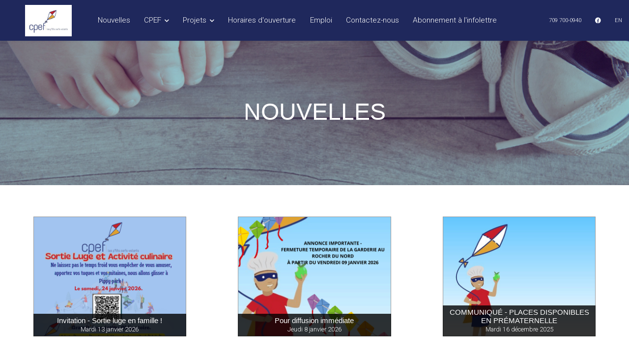

--- FILE ---
content_type: text/html; charset=UTF-8
request_url: https://www.ptitscerfsvolants.ca/fr/nouvelles/
body_size: 5732
content:
<!DOCTYPE html>
<!--[if IE 8]> <html class="no-js lt-ie9" lang="en"> <![endif]-->
<!--[if gt IE 8]><!--> <html class="no-js" lang="en"> <!--<![endif]-->
<head>

 <title>Nouvelles - CPEF Les P'tits Cerfs-Volants</title>

 <meta http-equiv="X-UA-Compatible" content="IE=edge" />
 <meta name="viewport" content="width=device-width, initial-scale=1">
 <meta http-equiv="Content-Type" content="text/html; charset=utf-8" />

 <meta name="title" content="Nouvelles - CPEF Les P'tits Cerfs-Volants" />
 <meta name="description" lang="fr" content="Nouvelles - -" />
 <meta name="keywords" lang="fr" content="site internet,site officiel,site web officielNouvelles,Nouvelles CPEF Les P'tits Cerfs-Volants,site internet CPEF Les P'tits Cerfs-Volants,site officiel CPEF Les P'tits Cerfs-Volants,site web officiel CPEF Les P'tits Cerfs-Volants" />
 <meta name="robots" content="index,follow" />

 <meta property="fb:page_id" content="" />
 <meta property="fb:app_id" content="" />
 <meta property="og:type" content="website" />
 <meta property="og:site_name" content="CPEF Les P'tits Cerfs-Volants"/>
 <meta property="og:title" content="Nouvelles - CPEF Les P'tits Cerfs-Volants"/>
 <meta property="og:description" content="Nouvelles - -"/>
 <meta property="og:image" content="https://www.ptitscerfsvolants.ca/fichiersUploadOpt/1200-0-119-0-1575-828-980628d13d6f8dd0f55c51e8bf4ffbb1cc1a900541291035e/20210428102922-photoenteteaccueil01.jpg"/>
 <meta property="og:type" content="website"/>
 <meta property="og:url" content="https://www.ptitscerfsvolants.ca/fr/nouvelles/"/>
 <link rel="image_src" href="https://www.ptitscerfsvolants.ca/fichiersUploadOpt/1200-0-119-0-1575-828-980628d13d6f8dd0f55c51e8bf4ffbb1cc1a900541291035e/20210428102922-photoenteteaccueil01.jpg" />
 <meta name="application-name" content="CPEF Les P'tits Cerfs-Volants"/>
 
 <meta name="twitter:card" content="summary_large_image">
 <meta name="twitter:image:alt" content="CPEF Les P'tits Cerfs-Volants">
 <meta name="twitter:site" content="@">

 <link rel="shortcut icon" type="image/x-icon" href="/favicon-ptitscerfsvolants.ico" />
 <link rel="apple-touch-icon" href="/images/icones/ptitscerfsvolants/apple_touch_57.png" />
 <link rel="apple-touch-icon" sizes="72x72" href="/images/icones/ptitscerfsvolants/apple_touch_72.png" />
 <link rel="apple-touch-icon" sizes="114x114" href="/images/icones/ptitscerfsvolants/apple_touch_114.png" />
 <link rel="apple-touch-icon" sizes="144x144" href="/images/icones/ptitscerfsvolants/apple_touch_144.png" />

 <link rel="alternate" hreflang="en" href="/en/news/" />

 <!-- ======================================================================================================
 CSS
 =========================================================================================================== -->
 <link rel="preconnect" href="https://fonts.gstatic.com">
<link href="https://fonts.googleapis.com/css2?family=Abel&family=Roboto:wght@300&display=swap" rel="stylesheet">
 <script type="text/javascript">
var cfg = {"langue":1,"langueAbr":"fr","langueLocale":"fr","lienAccueil":"\/","noPage":"53503","timestamp":1769007030,"token":"46b7497d02c89e33a4cfefcfa103455c44ce4637404aa22dc","langues":[{"noLangue":1,"nom":"Fran\u00e7ais","abr":"fr"},{"noLangue":2,"nom":"English","abr":"en"}],"pagePanier":"\/pageInvalide","pageCommander":"\/pageInvalide"};

window.Resolution = {
 mobile: 676,
 tablet: 676,
 desktop: 1200
};

</script>

 
 <link rel="stylesheet" media="screen" href="/assets/css/fontawesome-all.min.css?r=1758831468" />
<link rel="stylesheet" media="screen" href="/assets/css/foundation.min.css?r=1758831468" />
<link rel="stylesheet" media="screen" href="/assets/css/site-menu.css?r=1758831468" />
<link rel="stylesheet" media="screen" href="/assets/css/jquery.mmenu.all.css?r=1758831468" />
<link rel="stylesheet" media="screen" href="/css/jquery.fancybox.css?r=1758831473" />
<link rel="stylesheet" media="screen" href="/assets/css/gridstack.min.css?r=1758831468" />
<link rel="stylesheet" media="screen" href="/css/jquery.mb.YTPlayer.min.css?r=1758831473" />
<link rel="stylesheet" media="screen" href="/assets/css/slick.css?r=1758831469" />
<link rel="stylesheet" media="screen" href="/assets/css/slick-theme.css?r=1758831469" />
<link rel="stylesheet" media="screen" href="/assets/css/site-modale.css?r=1758831468" />
<link rel="stylesheet" media="screen" href="/assets/css/style.css?r=1758831469" />
<link rel="stylesheet" media="screen" href="/assets/css/site.css?r=1758831468" />
<link rel="stylesheet" media="screen" href="/assets/css/fullcalendar.css?r=1758831468" />
<link rel="stylesheet" media="screen" href="/assets/css/calendrier.css?r=1758831468" />
<link rel="stylesheet" media="print" href="/css/site-print.css?r=1758831473" />

 <style>
 @media only screen and (max-width: 767px) {
 .top-bar-left { display: none; }
 }
 </style>

 <!-- Global site tag (gtag.js) - Google Analytics -->
 <script async src="https://www.googletagmanager.com/gtag/js?id=G-VPCQE7EWLN"></script>
 <script>
 window.dataLayer = window.dataLayer || [];
 function gtag(){dataLayer.push(arguments);}
 gtag('js', new Date());

 gtag('config', 'G-VPCQE7EWLN');
 </script>
 
 <script src="/js/modernizr.foundation.js"></script>

 <style type="text/css">
 .top-bar,
 .header.modern.standard,
 .header.modern.standard ul,
 .header.modern.standard .main-menu > li > ul { background: #1f285c; }
 
 .top-bar ul ul { background-color: rgba(31,40,92,0.9); }
 .mm-next { background-color: #1f285c!important; }
 .mm-menu .mm-listview>li .mm-arrow:after, .mm-menu .mm-listview>li .mm-next:after { border-color: #FFF!important; }
 </style>
 <script type="text/javascript">
 var initMapBloc = function() {};
 </script>

 <script type="text/javascript" src="//platform-api.sharethis.com/js/sharethis.js#property=58dbfcb98ca0b6001251de9c&product=sticky-share-buttons"></script>
 
 <style>

 #rechercheHaut,
 .customSelect,
 .button {
 background:#dfa332 !important;
 }
 #rechercheHaut,
 .customSelect,
 .button{color:#ffffff;}
 #rechercheHaut:hover,
 .customSelect:hover,
 .button:hover{background:#d08e11 !important;}
 footer{background:#2a357a !important;}
 .icone_media_sociaux{color:#ffffff !important;}
 .texteSEO{color:#ffffff !important;}
 .texteSEO a{color:#ffffff !important;}
 
 .blocA{background:#333333 !important;}
 .blocB{background:#666666 !important;}
 .blocsCategories{background:#333333 !important;}
 
 @media (max-width:767px){
 .grid-stack-item-content{border:0 !important;}
 }

 .desktop a, #grid-footer a{color:#c72329;}

 body{background:#ffffff;}
 </style>

 
<link href="/assets/css/style.custom.css" rel='stylesheet' type='text/css'>

<script src="https://cdn.jsdelivr.net/npm/vue"></script>

<script src='https://www.google.com/recaptcha/api.js?hl=fr'></script>


</head>
<body class="fr">



<header class="header modern standard">
 <div class="shell fullwidth">
 
 <a class="logo-link-modern" href="/"><img id="logo" style="max-height:170px;" src="/fichiersUploadOpt/0-170-0-0-1346-906-37403875d5441f4c67b05505a1ccbc83a20aa6af2e6543964/20251101133524-cpef-logo-jpg.jpg" alt="CPEF Les P'tits Cerfs-Volants" /></a>
 
 <ul class="main-menu" ><li class="active"><a href="/fr/nouvelles/" title="Nouvelles" >Nouvelles </a></li><li class="submenu"><a href="/fr/qui-sommes-nous/" title="CPEF" >CPEF </a><ul class=""><li class=""><a href="/fr/qui-sommes-nous/le-centre/" title="À propos" >À propos </a></li><li class=""><a href="/fr/qui-sommes-nous/conseil-d-administration/" title="Conseil d'administration" >Conseil d'administration </a></li><li class=""><a href="/fr/qui-sommes-nous/guide-des-parents/" title="Nos membres" >Nos membres </a></li></ul></li><li class="submenu"><a href="/fr/projets/petite-enfance-en-sante/" title="Projets" >Projets </a><ul class=""><li class=""><a href="/fr/projets/petite-enfance-en-sante/" title="Petite enfance en santé" >Petite enfance en santé </a></li></ul></li><li class=""><a href="/fr/horaires-d-ouverture/" title="Horaires d'ouverture" >Horaires d'ouverture </a></li><li class=""><a href="/fr/emploi/" title="Emploi" >Emploi </a></li><li class=""><a href="/fr/contact/" title="Contactez-nous" >Contactez-nous </a></li><li class=""><a href="/fr/abonnement-a-l-infolettre/" title="Abonnement à l'infolettre" >Abonnement à l'infolettre </a></li></ul><!-- /.nav-list --> 
 <div class="menu-right">
 <ul class="right-links">
 <li class="hover numeroTelephone" role="menuitem" ><a href="tel:7097000940">709 700-0940</a></li>
 <li class="hover numeroTelephone-mobile"><a class="fas fa-phone-alt" href="tel:7097000940"></a></li>
 <li class="btnFacebookHeader"><a class="fab fa-facebook" id="lienFacebookHeader" target="_blank" href="https://www.facebook.com/CPEFLPCV"></a></li>
 
 <li class="hover" role="menuitem"> <a rel="2" class="changementLangue" title="News" href="/en/news/">EN</a></li>
 </ul>

 <a id="mmenu" class="modern backgroundFonce" href="#menu"><i class="fa fa-bars" aria-hidden="true"></i> <span>MENU</span></a>

 </div>
 </div>
</header>
<div id="header-fix"></div>

 <nav id="menu" style="display:none;">
 <ul class="main-menu" ><li class="active"><a href="/fr/nouvelles/" title="Nouvelles" >Nouvelles </a></li><li class="submenu"><a href="/fr/qui-sommes-nous/" title="CPEF" >CPEF </a><ul class=""><li class=""><a href="/fr/qui-sommes-nous/le-centre/" title="À propos" >À propos </a></li><li class=""><a href="/fr/qui-sommes-nous/conseil-d-administration/" title="Conseil d'administration" >Conseil d'administration </a></li><li class=""><a href="/fr/qui-sommes-nous/guide-des-parents/" title="Nos membres" >Nos membres </a></li></ul></li><li class="submenu"><a href="/fr/projets/petite-enfance-en-sante/" title="Projets" >Projets </a><ul class=""><li class=""><a href="/fr/projets/petite-enfance-en-sante/" title="Petite enfance en santé" >Petite enfance en santé </a></li></ul></li><li class=""><a href="/fr/horaires-d-ouverture/" title="Horaires d'ouverture" >Horaires d'ouverture </a></li><li class=""><a href="/fr/emploi/" title="Emploi" >Emploi </a></li><li class=""><a href="/fr/contact/" title="Contactez-nous" >Contactez-nous </a></li><li class=""><a href="/fr/abonnement-a-l-infolettre/" title="Abonnement à l'infolettre" >Abonnement à l'infolettre </a></li></ul><!-- /.nav-list --> </nav>


<div class="desktop ">
 <div class="grid-stack-item" style="width:100% !important;line-height:0px !important;padding:0 !important;margin:0 !important;height:0px !important;">
 <div class="" style="padding:0 !important;margin:0 !important;line-height:0px !important;height:0px !important;"></div>
 </div>

 


<div class="grid-stack grid-stack-12" id="grid-content">
 <div class="grid-stack-item bloc background-image "
 style="background-image: url(/fichiersUploadOpt/1-1-0-0-1470-500-1589ca9edf1fa65bd23898bf4f189d042222117c9f6353bee/20230306131017-une-terre-2.png);background-color: #ffffff;color: #FFFFFF"
 data-background-mobile="/fichiersUploadOpt/2160-414-0-0-1470-500-8dda89b96ccab156013b96ae20f060082f8ea9654d8a251bf/20230306131017-une-terre-2.png"
 data-background-tablet="/fichiersUploadOpt/2160-414-0-0-1470-500-8dda89b96ccab156013b96ae20f060082f8ea9654d8a251bf/20230306131017-une-terre-2.png"
 data-background-desktop="/fichiersUploadOpt/2160-414-0-0-1470-500-8dda89b96ccab156013b96ae20f060082f8ea9654d8a251bf/20230306131017-une-terre-2.png"
 data-gs-x="0"
 data-gs-y="0"
 data-gs-width="12"
 data-gs-height="23"
 data-padding="50"
 data-baseposition="0">
 <div class="grid-stack-item-content noAnime" style="padding: 0vw 0vw 0vw 0vw; border-top:0vw solid #ffffff;border-right: 0vw solid #ffffff;border-bottom:0vw solid #ffffff;border-left:0vw solid #ffffff; ;">
 <h1 style="text-align: center;"> </h1><h1 style="text-align: center;">NOUVELLES</h1>
 </div>
</div>
<div class="grid-stack-item bloc background-image "
 style="background-image: none;background-color: #ffffff;color: #000000"
 data-background-mobile=""
 data-background-tablet=""
 data-background-desktop=""
 data-gs-x="0"
 data-gs-y="23"
 data-gs-width="12"
 data-gs-height="4"
 data-padding="100"
 data-baseposition="0">
 <div class="grid-stack-item-content noAnime" style="padding: 0vw 0vw 0vw 0vw; border-top:0vw solid #ffffff;border-right: 0vw solid #ffffff;border-bottom:0vw solid #ffffff;border-left:0vw solid #ffffff; ;">
 
 </div>
</div>
</div>
<div class="medium-12 cell grid-x">
 
<div class="blocs-grid-item large-4 medium-6 cell">
 <a href="/fr/nouvelles-details/2026/01/13/invitation-sortie-luge-en-famille/" title="Invitation - Sortie luge en famille !">
 <div class="element">
 <div class="title">
 <h5 class="center">Invitation - Sortie luge en famille !</h5>
 <p>Mardi 13 janvier 2026</p>
 </div>
 <div class="image">
 <img src="/fichiersUploadOpt/640-500-0-0-1080-828-20a5ff25501cc5a968f3432790604ee8416d57a79cb3092ea/20260113125725-sortie-luge-2026-v.png" alt="Invitation - Sortie luge en famille !">
 </div>
 </div>
 </a>
</div>

<div class="blocs-grid-item large-4 medium-6 cell">
 <a href="/fr/nouvelles-details/2026/01/08/pour-diffusion-immediate/" title="Pour diffusion immédiate">
 <div class="element">
 <div class="title">
 <h5 class="center">Pour diffusion immédiate</h5>
 <p>Jeudi 8 janvier 2026</p>
 </div>
 <div class="image">
 <img src="/fichiersUploadOpt/640-500-0-477-1728-1350-43390d3d301b37bf0aade4bd1d88af88cc63490f54ccfd5e9/20260108142810-pink-and-red-playful-makar-sankranti-craft-workshop-poster-1.png" alt="Pour diffusion immédiate">
 </div>
 </div>
 </a>
</div>

<div class="blocs-grid-item large-4 medium-6 cell">
 <a href="/fr/nouvelles-details/2025/12/16/communique-places-disponibles-en-prematernelle/" title="COMMUNIQUÉ - PLACES DISPONIBLES EN PRÉMATERNELLE">
 <div class="element">
 <div class="title">
 <h5 class="center">COMMUNIQUÉ - PLACES DISPONIBLES EN PRÉMATERNELLE</h5>
 <p>Mardi 16 décembre 2025</p>
 </div>
 <div class="image">
 <img src="/fichiersUploadOpt/640-500-0-0-640-500-115fc68886eb369365b66ef1d2ab3992546d770309f50d4fe/20250929094031-image-cerf-volant.jpg" alt="COMMUNIQUÉ - PLACES DISPONIBLES EN PRÉMATERNELLE">
 </div>
 </div>
 </a>
</div>

<div class="blocs-grid-item large-4 medium-6 cell">
 <a href="/fr/nouvelles-details/2025/11/25/potluck-de-noel-du-cpef-6-decembre/" title="Potluck de Noël du CPEF - 6 décembre">
 <div class="element">
 <div class="title">
 <h5 class="center">Potluck de Noël du CPEF - 6 décembre</h5>
 <p>Mardi 25 novembre 2025</p>
 </div>
 <div class="image">
 <img src="/fichiersUploadOpt/640-500-0-253-1080-843-59281b42c716b0bd25ff6e33be5ad494716c81621f27827ab/20251125144803-noel-revisee-en-arc-4.png" alt="Potluck de Noël du CPEF - 6 décembre">
 </div>
 </div>
 </a>
</div>

<div class="blocs-grid-item large-4 medium-6 cell">
 <a href="/fr/nouvelles-details/2025/11/03/projet-nutri-enfance-et-famille/" title="Projet Nutri-Enfance et Famille">
 <div class="element">
 <div class="title">
 <h5 class="center">Projet Nutri-Enfance et Famille</h5>
 <p>Lundi 3 novembre 2025</p>
 </div>
 <div class="image">
 <img src="/fichiersUploadOpt/640-500-0-253-1080-843-26a435a1b856d10ee2b6ce1cff7126526216065e884e9f2cc/20251103082841-tirage-provincial-revise.png" alt="Projet Nutri-Enfance et Famille">
 </div>
 </div>
 </a>
</div>

<div class="blocs-grid-item large-4 medium-6 cell">
 <a href="/fr/nouvelles-details/2025/10/21/semaine-nationale-de-la-reconnaissance-des-educatrices-et-educateurs-de-la-petite-enfance-francophone/" title="Semaine nationale de la reconnaissance des éducatrices et éducateurs de la petite enfance francophone">
 <div class="element">
 <div class="title">
 <h5 class="center">Semaine nationale de la reconnaissance des éducatrices et éducateurs de la petite enfance francophone</h5>
 <p>Mardi 21 octobre 2025</p>
 </div>
 <div class="image">
 <img src="/fichiersUploadOpt/640-500-0-131-1200-937-3a207fd10359329664793d9573f86c0f9c744b2bf8fa4398a/20251021102319-acufc-pub-3-1200x1200.jpg" alt="Semaine nationale de la reconnaissance des éducatrices et éducateurs de la petite enfance francophone">
 </div>
 </div>
 </a>
</div>

<div class="blocs-grid-item large-4 medium-6 cell">
 <a href="/fr/nouvelles-details/2025/10/16/projet-nutri-enfance-et-famille-la-fete-des-petits-monstres/" title="Projet Nutri-Enfance et Famille LA FÊTE DES PETITS MONSTRES">
 <div class="element">
 <div class="title">
 <h5 class="center">Projet Nutri-Enfance et Famille LA FÊTE DES PETITS MONSTRES</h5>
 <p>Jeudi 16 octobre 2025</p>
 </div>
 <div class="image">
 <img src="/fichiersUploadOpt/640-500-0-253-1080-843-1b3ca795be0208c8a0f3f33c920bf68dcb58dbfd6df2e844a/20251016100516-la-fete-des-petits-monstres-finalisee.png" alt="Projet Nutri-Enfance et Famille LA FÊTE DES PETITS MONSTRES">
 </div>
 </div>
 </a>
</div>

<div class="blocs-grid-item large-4 medium-6 cell">
 <a href="/fr/nouvelles-details/2025/10/16/projet-nutri-enfance-et-famille-special-halloween/" title="Projet Nutri-Enfance et Famille Spécial Halloween">
 <div class="element">
 <div class="title">
 <h5 class="center">Projet Nutri-Enfance et Famille Spécial Halloween</h5>
 <p>Jeudi 16 octobre 2025</p>
 </div>
 <div class="image">
 <img src="/fichiersUploadOpt/640-500-0-253-1080-843-bcee2b27d681183869a3000a52b124a21ec23753c5eb3a51e/20251016082756-atelier-virtuel-3.png" alt="Projet Nutri-Enfance et Famille Spécial Halloween">
 </div>
 </div>
 </a>
</div>

<div class="blocs-grid-item large-4 medium-6 cell">
 <a href="/fr/nouvelles-details/2025/09/24/projet-nutri-enfance-et-famille/" title="Projet Nutri-Enfance et Famille">
 <div class="element">
 <div class="title">
 <h5 class="center">Projet Nutri-Enfance et Famille</h5>
 <p>Mercredi 24 septembre 2025</p>
 </div>
 <div class="image">
 <img src="/fichiersUploadOpt/640-500-0-253-1080-843-6bfbb440f09193ad53bdd6b1933d31662510dfa92633c6100/20250925112428-boite-a-lunch-2025.png" alt="Projet Nutri-Enfance et Famille">
 </div>
 </div>
 </a>
</div>
</div>
<ul class="pagination">
 
 <li class="current">
 <a href="/fr/nouvelles/?page=1">1</a>
 </li>
 <li >
 <a href="/fr/nouvelles/?page=2">2</a>
 </li>
 <li >
 <a href="/fr/nouvelles/?page=3">3</a>
 </li>
 <li >
 <a href="/fr/nouvelles/?page=4">4</a>
 </li>
 
 <li class="arrow"><a href="/fr/nouvelles/?page=2">&raquo;</a></li>
 </ul>




<div class="clearfix"></div>
<div class="grid-stack grid-stack-12" id="grid-footer">
 <div class="grid-stack-item bloc hide-for-small-only background-image "
 style="background-image: none;background-color: #c72329;color: #000000"
 data-background-mobile=""
 data-background-tablet=""
 data-background-desktop=""
 data-gs-x="0"
 data-gs-y="0"
 data-gs-width="6"
 data-gs-height="1"
 data-padding="25"
 data-baseposition="0">
 <div class="grid-stack-item-content noAnime" style="padding: 0vw 0vw 0vw 0vw; border-top:0vw solid #ffffff;border-right: 0vw solid #ffffff;border-bottom:0vw solid #ffffff;border-left:0vw solid #ffffff; ;">
 
 </div>
</div>
<div class="grid-stack-item bloc hide-for-small-only background-image "
 style="background-image: none;background-color: #dfa332;color: #000000"
 data-background-mobile=""
 data-background-tablet=""
 data-background-desktop=""
 data-gs-x="6"
 data-gs-y="0"
 data-gs-width="6"
 data-gs-height="1"
 data-padding="25"
 data-baseposition="0">
 <div class="grid-stack-item-content noAnime" style="padding: 0vw 0vw 0vw 0vw; border-top:0vw solid #ffffff;border-right: 0vw solid #ffffff;border-bottom:0vw solid #ffffff;border-left:0vw solid #ffffff; ;">
 
 </div>
</div>
<div class="grid-stack-item bloc hide-for-small-only background-image "
 style="background-image: none;background-color: #2a357a;color: #000000"
 data-background-mobile=""
 data-background-tablet=""
 data-background-desktop=""
 data-gs-x="0"
 data-gs-y="1"
 data-gs-width="3"
 data-gs-height="15"
 data-padding="375"
 data-baseposition="0">
 <div class="grid-stack-item-content noAnime" style="padding: 0vw 0vw 0vw 0vw; border-top:0vw solid #ffffff;border-right: 0vw solid #ffffff;border-bottom:0vw solid #ffffff;border-left:0vw solid #ffffff; ;">
 
 </div>
</div>
<div class="grid-stack-item bloc background-image "
 style="background-image: none;background-color: #2a357a;color: #FFFFFF"
 data-background-mobile=""
 data-background-tablet=""
 data-background-desktop=""
 data-gs-x="3"
 data-gs-y="1"
 data-gs-width="3"
 data-gs-height="15"
 data-padding="0"
 data-baseposition="0">
 <div class="grid-stack-item-content noAnime" style="padding: 3vw 0vw 1vw 5.5vw; border-top:0vw solid #ffffff;border-right: 0vw solid #ffffff;border-bottom:0vw solid #ffffff;border-left:0vw solid #ffffff; ;">
 <p><img src="https://www.ptitscerfsvolants.ca/fichiersUploadOpt/0-0-0-0-1125-676-b6aed85afdb1ccc0c90b415b3fe7dc981abdfd8ac7a4474c9/20210428093256-logocpefgarderieblanc.png" width="80%" /></p>
 </div>
</div>
<div class="grid-stack-item bloc background-image "
 style="background-image: none;background-color: #2a357a;color: #FFFFFF"
 data-background-mobile=""
 data-background-tablet=""
 data-background-desktop=""
 data-gs-x="6"
 data-gs-y="1"
 data-gs-width="3"
 data-gs-height="15"
 data-padding="0"
 data-baseposition="0">
 <div class="grid-stack-item-content noAnime" style="padding: 3.5vw 0vw 1vw 2vw; border-top:0vw solid #ffffff;border-right: 0vw solid #ffffff;border-bottom:0vw solid #ffffff;border-left:0vw solid #ffffff; ;">
 <p>65, chemin Ridge<br />Suite 120<br />Saint-Jean (Terre-Neuve-et-Labrador) <br />A1B 4P5<br /><strong>709 700-0940</strong><br /><span class="antiSpam" style="display:none;">105,110,102,111,64,99,112,101,102,46,99,97|105,110,102,111,64,99,112,101,102,46,99,97|||color: #dfa332;|</span></p>
 </div>
</div>
<div class="grid-stack-item bloc hide-for-small-only background-image "
 style="background-image: none;background-color: #2a357a;color: #000000"
 data-background-mobile=""
 data-background-tablet=""
 data-background-desktop=""
 data-gs-x="9"
 data-gs-y="1"
 data-gs-width="3"
 data-gs-height="15"
 data-padding="375"
 data-baseposition="0">
 <div class="grid-stack-item-content noAnime" style="padding: 0vw 0vw 0vw 0vw; border-top:0vw solid #ffffff;border-right: 0vw solid #ffffff;border-bottom:0vw solid #ffffff;border-left:0vw solid #ffffff; ;">
 
 </div>
</div>
</div>

</div>
<footer class="backgroundFonce">
 <div class="grid-x">
 <div class="large-8 cell">
 <div class="grid-x">
 <div class="small-12 cell texteSEO">
 <p><a href="https://numerique.ca/" target="_blank">Numérique.ca</a> : <a href="https://numerique.ca/fr-site-web-adaptatif/" target="_blank">Création de site web adaptatif</a>, <a href="https://numerique.ca/fr-logiciel-crm/" target="_blank">CRM</a>, <a href="https://www.sitepascher.ca/" target="_blank">site pas cher</a>, <a href="https://numerique.ca/fr-seo/" target="_blank">SEO</a>, <a href="https://numerique.ca/fr-infolettres/" target="_blank">infolettre</a> et plus!</p> </div>
 </div>
 </div>
 </div>
 <div id="impressionBas" class="show-for-print">
 <span class="gras">CPEF Les P'tits Cerfs-Volants</span><br />
 65, chemin Ridge, Saint-Jean<br/>Terre-Neuve-et-Labrador, Canada<br />
 A1B 4P5<br /><br />
 Téléphone : 709 700-0940<br />
 Sans frais : <br />
 Télécopieur : <br />
 </div>
</footer>




<script src="/assets/js/jquery.min.js?r=1758831470"></script>
<script src="/assets/js/jquery-ui.min.js?r=1758831470"></script>
<script src="/assets/js/lodash.min.js?r=1758831470"></script>
<script src="/assets/js/foundation.min.js?r=1758831469"></script>
<script src="/assets/js/gridstack.min.js?r=1758831469"></script>
<script src="/assets/js/jquery.mmenu.all.js?r=1758831470"></script>
<script src="/assets/js/jquery.unveil.min.js?r=1758831470"></script>
<script src="/assets/js/slick.min.js?r=1758831470"></script>
<script src="/assets/js/jquery.visible.min.js?r=1758831470"></script>
<script src="/js/jquery.validate.js?r=1758831483"></script>
<script src="/js/jquery.fancybox.pack.js?r=1758831482"></script>
<script src="/js/jquery.smoothScroll.js?r=1758831483"></script>
<script src="/js/jquery.jqEasyCharCounter.js?r=1758831482"></script>
<script src="/js/jquery.jcookie.js?r=1758831482"></script>
<script src="/js/ie8.polyfils.min.js?r=1758831482"></script>
<script src="/js/iframeResizer.min.js?r=1758831482"></script>
<script src="/assets/js/fullcalendar.js?r=1758831469"></script>
<script src="/js/jquery.mb.YTPlayer.min.js?r=1758831482"></script>
<script src="/assets/js/site-fr.js?r=1758831470"></script>




<script src="/assets/js/site-after.js?r=1758831470"></script>

<script type="text/javascript">
 setTimeout(function () {
 $(".top-bar ul ul, .mm-listview, nav#menu").css("display", "");
 }, 0);

 $(window).on('load resize', function(){
 if($(window).width() >= 768){
 $('header.modern, #header-fix').height($('.shell .main-menu').height());
 }
 });

 
 
 var windowWidth = $(window).width();
 var currentMode = $(window).width();
 $(window).resize(function(){
 windowWidth = $(window).width();
 if(currentMode >= 768){
 if (windowWidth <= 767) {
 window.location.reload(true);
 }
 } else {
 if (windowWidth >= 768) {
 window.location.reload(true);
 }
 }
 });
</script>


</body>
</html>

<!-- Nouvelle page - cache non actif - noPage 53503 - Wed Jan 21 9:50:30 EST 2026 - execution 0.06615 - memory 9.23 Mb - nbRequetes 11  -->

--- FILE ---
content_type: text/css
request_url: https://www.ptitscerfsvolants.ca/assets/css/style.css?r=1758831469
body_size: 1113
content:
h1,h2,h3,h4,h5,h6,p{margin:0 0 2vw;padding:0}caption,cite,div,dl,dt,li,p,pre,td,th{font-size:1.55vw;line-height:2vw}h1{font-size:4.75vw;line-height:5vw}h1,h2{margin-top:2.5vw}h2{font-size:4vw;line-height:4.5vw}h3{font-size:3.25vw;line-height:3.4vw}h3,h4{margin-top:2.5vw}h4{font-size:2.5vw;line-height:2.65vw}h5{font-size:2vw;line-height:2.2vw}h5,h6{margin-top:2.5vw}h6{font-size:1.8vw;line-height:2vw}strong{font-weight:600}blockquote{margin:3vw 2vw 0 1.5vw;padding:0;padding-left:2vw}.abonnement{font-size:18px}.top-bar li.hover{font-weight:400}@media (max-width:767px){h1{font-size:45px;line-height:45px}h1,h2{margin-bottom:16px;margin-top:16px}h2{font-size:35px;line-height:35px}h3{font-size:30px;line-height:30px}h3,h4{margin-bottom:16px;margin-top:16px}h4{font-size:25px;line-height:25px}h5{font-size:20px;line-height:20px}h5,h6{margin-bottom:16px;margin-top:16px}h6{font-size:16px;line-height:16px}caption,cite,div,dl,dt,li,p,pre,td,th{font-size:16px;line-height:22px;margin-bottom:23px}div{margin-bottom:0}}.gs-imageResult div.gs-visibleUrl,.gs-webResult div.gs-visibleUrl{font-size:17px}.gsc-control-cse .gs-result .gs-title,.gsc-control-cse .gs-result .gs-title *,.gsc-control-cse .gs-spelling{font-size:20px!important;overflow:visible!important;height:auto!important;margin-bottom:10px}.gs-fileFormatType,.gs-imageResult .gs-snippet,.gs-webResult .gs-snippet{font-size:16px}#rechercheInput{color:#454545!important;border:1px solid #cfcfcf;border-right:0;width:242px;float:right;height:40px;padding:0 15px;line-height:auto;color:#fff}#rechercheHaut{font-size:19px;float:right;height:40px;padding:15px;line-height:9px;color:#fff}.customSelect{font-size:12px!important;float:left;height:39px;padding:15px 17px;line-height:9px;color:#fff}.customSelectLink{border-right:0;float:left;background-image:none;-webkit-appearance:none;appearance:none}#containerRechercherHautDePage{position:absolute;top:15px;right:15px;width:295px;height:50px;overflow:hidden}@media (max-width:1270px){#containerRechercherHautDePage{position:static;margin:0 auto}}#popupFilter{display:none;z-index:99999;position:fixed;top:0;left:0;width:100%;height:100%;background:rgba(0,0,0,.8)}#popupBox{position:relative;margin:10% auto 0;width:620px;height:auto}@media (max-width:767px){#popupBox{width:64%}}#popupBox #popupTextContainer{padding:5%}#popupBox div.separator{background:url(/images/site/popupDotted.png);width:100%;height:3px}#popupBox a.closedPopup{font-size:1.8vw;position:absolute;top:25px;right:30px;color:hsla(0,0%,100%,.5)}@media (max-width:767px){#popupBox a.closedPopup{font-size:18px;top:10px;right:13px}}.blocsCategories{padding:25px;margin:30px 0}.blocsCategories select{width:33%;margin:10px}input[type=checkbox],input[type=radio]{-webkit-appearance:none;appearance:none;top:6.33333px;right:0;bottom:0;left:0;height:25px;width:25px;-webkit-transition:all .15s ease-out 0s;transition:all .15s ease-out 0s;background:#fff;border:1px solid #242628;color:#fff;cursor:pointer;display:inline-block;margin-right:.5rem;outline:none;position:relative;z-index:1000;color:#fff!important;margin:0}input[type=checkbox]:hover,input[type=radio]:hover{background:#333}input[type=checkbox]:checked,input[type=radio]:checked{background:#242628}input[type=checkbox]:checked:before,input[type=radio]:checked:before{height:25px;width:25px;position:absolute;content:"\2714";display:inline-block;font-size:20px;text-align:center;line-height:25px}input[type=checkbox]:checked:after{background:#666;content:"";display:block;position:relative;z-index:100}input[type=radio]{border-radius:50%}input[type=radio]:checked:after{background:#666;content:"";display:block;position:relative;z-index:100}input[type=radio]:after{border-radius:50%}input[type=checkbox]+label,input[type=radio]+label{line-height:40px;margin:0;font-size:1rem;margin-bottom:1rem}div.gm-style-cc div{line-height:normal!important}@media screen and (max-width:767px){.mapCustom{min-height:74vw!important}}.fc-view-container table{display:table!important;overflow-x:visible!important}.fc .fc-row .fc-content-skeleton table,.fc .fc-row .fc-content-skeleton td,.fc .fc-row .fc-mirror-skeleton td{border-left:1px solid #00456a!important;border-right:1px solid #00456a!important}div.calendrierLien{padding:1% 5%!important}div.calendrierLien span.fc-title{color:#fff!important}
/*# sourceMappingURL=style.css.map*/

--- FILE ---
content_type: text/css
request_url: https://www.ptitscerfsvolants.ca/assets/css/site.css?r=1758831468
body_size: 9396
content:
body,html{font-family:Source Sans Pro,sans-serif}.couleurAlternative a,.couleurAlternative a:link,.couleurAlternative a:visited,a.couleurAlternative,a.couleurAlternative:link,a.couleurAlternative:visited{color:#ddd}.couleurAlternative a:active,.couleurAlternative a:hover,a.couleurAlternative:active,a.couleurAlternative:hover{color:#999}.couleurAlternative a:focus,a.couleurAlternative:focus{color:#999;outline:0;text-decoration:underline}.grid-x,html{max-width:100%;margin:0}.cache{display:none}.grid-stack>.grid-stack-item>.grid-stack-item-content{margin:0;left:0;right:0;overflow:hidden}.grid-stack>.grid-stack-item>.grid-stack-item-content.full-bloc,.grid-stack>.grid-stack-item>.grid-stack-item-content.slides{margin:0}.grid-stack>.grid-stack-item>.grid-stack-item-content.full-bloc.video>iframe{zoom:1.01;margin-left:-6px}@media (max-width:767px){.grid-stack>.grid-stack-item>.grid-stack-item-content{position:static}}.grid-stack-item{background-size:cover;background-position:50%}.pageTraditionnel{padding:2em}.pageTraditionnel .video iframe{height:100%!important;width:100%!important}.grid-stack>.grid-stack-item[data-gs-width="1"]{width:8.35%}.sansMargeTop{margin-top:0}.grid-stack>.grid-stack-item[data-gs-width="5"]{width:41.67%}@media (max-width:767px){.grid-stack-item{margin-bottom:0}}.contactRapide .breadcrumbs li{text-transform:none}ul.pagination li.current a,ul.pagination li.current button{background:#666!important}.abonnement{display:inline-block;float:left;margin:0;line-height:40px;margin-right:1em}img.fullscreen{width:100%}@media (max-width:767px){img.mobileFullscreen{float:none;width:100%;margin-bottom:2em}}div[id^=video_]{height:100%}.videoBackground{background-color:rgba(0,0,0,.4);height:100%;width:100%}.videoBackground>.texte{padding:1em;left:0;right:0;overflow:hidden}.video{position:relative}.slider{margin-top:0;margin-bottom:0;height:100%;cursor:auto!important}.slider .slick-slide{background-position:50%;background-size:cover;background-repeat:no-repeat}.slick-next:before,.slick-prev:before{color:#000}.slider .slide{height:100%!important;position:relative}.slider .slide>div.containerTexte{position:absolute;margin:0;font-size:30px}.slider .slide>div.containerTexte>p{background-color:rgba(0,0,0,.3);color:#fff;padding:24px;display:inline-block;margin-bottom:0;text-shadow:0 0 7px #222}.slider .slide>div.containerTexte.top{top:0}.slider .slide>div.containerTexte.middle{top:-webkit-calc(50% - 2vw);top:calc(50% - 2vw)}.slider .slide>div.containerTexte.bottom{bottom:0}.slider .slide>div.containerTexte.left{left:0}.slider .slide>div.containerTexte.center{width:100%;text-align:center}.slider .slide>div.containerTexte.right{right:0}.slick-dots{margin-left:0}.slick-dots li button:before{font-size:20px!important}.slick-slide img{width:100%}.slick-dots{margin-bottom:-10px;bottom:0}.slides .slider .slick-list,.slides .slider .slick-list .slick-track{height:100%!important}.chambreSlide .slick-dots{margin-bottom:1rem}.chambreSlide .slick-next{right:25px}.chambreSlide .slick-prev{left:25px;z-index:1}.chambreSlide .slick-next:before,.chambreSlide .slick-prev:before{color:#fff;font-size:35px}.chambreSlide .slick-dots li.slick-active button:before,.chambreSlide .slick-dots li button:before{color:#fff}@media (max-width:767px){.slider .slide,.slides .slider .slick-list,.slides .slider .slick-list .slick-track{height:40vw!important}.slider .slide>div.containerTexte{width:100%;text-align:center;line-height:1!important;background-color:none;padding:0!important;bottom:0;margin:0!important;font-size:1.2em;padding:10px}.slider .slide>div.containerTexte>p.texte{width:100%;margin:0;padding:8px}.slider .slide>p.texte>span{background:none}}.element{position:relative}.element>.title{background-color:rgba(0,0,0,.8);text-align:center;padding:.4em;position:absolute;bottom:0;left:0;right:0;z-index:1}.element>.title>h5,.element>.title>p{color:#fff;margin:0}.element>.title>h5{font-size:1.2vw;line-height:1.4vw}.element>.title>p{font-size:1vw}.element>.image{position:relative;border:1px solid #999}.element>.image .description{position:absolute;top:0;left:0;right:0;bottom:0;padding:.6em;background-color:rgba(0,0,0,.5);color:#fff}.element>.cta-button>.button{width:100%}.columns:last-child:not(:first-child),.element .column:last-child:not(:first-child){float:left}.articlesArchive{margin-top:1em}.articlesArchive li a{padding:0!important}.articlesArchive li:after{border:none!important}.event{padding:1rem;display:table;width:100%}.event-date{width:6rem;margin:0 auto 1rem;display:table-cell;width:auto}.event-date .event-month{margin:0;background:#999;padding:.5rem 2rem;text-align:center;color:#fff}.event-date .event-day{margin:0;border:1px solid #eee;padding:1rem 2rem;text-align:center;font-size:2rem}.event-desc{padding:0 0 .2rem 1rem;text-align:left;display:table-cell;vertical-align:top;width:100%;position:relative}.event-desc .event-desc-header{margin:.5rem 0;padding:0}.event-desc .event-desc-header a{color:#000}.event-desc .event-desc-detail{margin:0 0 .25rem;padding:0}.event-desc .event-desc-time{font-weight:700}.event-desc .rsvp.button{padding-top:.5rem;padding-bottom:.5rem;margin:0;position:absolute;bottom:10px;right:10px}.slick-dots li button:before{font-size:40px}.evenement{box-shadow:2px 2px 5px #000}.evenement .slide .slick-slide{overflow:scroll}.header{font-size:16px;font-weight:700;line-height:60px;box-sizing:border-box;width:100%}.header.fixed{position:fixed;top:0;left:0}.header a#mmenu{background:0 no-repeat transparent;display:none!important;width:36px;height:60px;position:absolute;left:24px;font-size:25px}.header a#mmenu.backgroundPale{color:#000}.header a#mmenu.backgroundFonce{color:#fff}@media screen and (max-width:767px){.header a#mmenu{display:block!important}}@media only screen and (max-width:767px){.header a#mmenu span{display:none}}.mm-menu+.mm-page .header{z-index:9999;top:0}.mm-opened+.mm-page .header{position:relative}.mm-page .header+div.grid-x>div.sansMargeGauche{margin-top:82px}.mm-page .header+div.grid-x>div.col-droite{margin-top:0;padding-top:60px;background-color:#eee}.mm-page>.top-bar+div.grid-x>div.sansMargeGauche{margin-top:82px}.mm-opened .header+div.grid-x>div:first-child{margin-top:0!important}.mm-background .grid-x>.grid-x>div{margin-top:-22px}.contactRapide ul.breadcrumbs{display:inline;float:right}.contactRapide ul.breadcrumbs li,.contactRapide ul.breadcrumbs li a{font-size:16px;color:#fff;line-height:60px}.contactRapide ul.breadcrumbs li a:hover{text-decoration:underline}.contactRapide ul.breadcrumbs li:not(:last-child):after{color:#fff}@media only screen and (max-width:1025px){#Donnees .grid-x .cell,#DonneesContact .grid-x .cell{margin-left:0;margin-right:0;padding-right:0;padding-left:0}}ul.planDuSite{margin-bottom:20px;margin-top:12px}ul.planDuSite,ul.planDuSite ul{list-style:outside none none}ul.pagination{display:table;margin-left:-.27778rem;min-height:1.33333rem;height:3rem;margin:0 auto;margin-top:2rem}ul.pagination:nth-child(2){margin-top:0;margin-bottom:2rem}.pagination .current{background:transparent;padding:0}ul.pagination li{display:block;float:left;color:#222;font-size:.77778rem;height:1.33333rem;margin-left:.27778rem}ul.pagination li.current a,ul.pagination li.current button{background:#008cba;color:#fff;cursor:default;font-weight:700}ul.pagination li a,ul.pagination li button{border-radius:3px;-webkit-transition:background-color .3s ease-out;transition:background-color .3s ease-out;background:none;color:#999;display:block;font-size:1em;font-weight:400;line-height:inherit;padding:.05556rem .55556rem}ul.pagination li.unavailable a,ul.pagination li.unavailable button{cursor:default;color:#999;pointer-events:none}footer{padding:1vw 0;background-color:#ddd;padding:1.4vw 0 0}footer.fixedFooter{position:fixed;width:100%;bottom:0;z-index:99999999}.breadcrumbs li:not(:last-child):after{content:"|";top:-2px;color:#000}footer div.texteSEO{padding:0 15px}footer div.texteSEO p{padding:.1vw 0 0!important;font-size:80%}footer input#courrielClientBas{width:184px;display:inline-block;margin:0!important;position:relative}footer #liste_media_sociaux li{display:inline-block;margin-left:15px}footer .icone_media_sociaux{font-size:1.5vw}footer #liensFooter{margin-left:20px;margin-top:27px}footer #colonneDroite{margin-top:20px}footer #champsAbonnement{margin-right:38px}footer #liste_media_sociaux{margin-right:15px;text-align:right}footer #liste_media_sociaux li{padding:0 6px}footer #colonneDroite{margin:0 auto;width:100%}footer #champsAbonnement{text-align:center;margin:10px auto}footer #liste_media_sociaux{text-align:center;margin:50px auto 30px}footer #champsAbonnement,footer #liensFooter,footer #liste_media_sociaux{text-align:center}footer #liensFooter{float:none;text-align:center;margin:35px auto 20px;margin-top:2rem}footer #champsAbonnement div,footer #liste_media_sociaux ul,footer #liste_media_sociaux ul>li,footer ul.breadcrumbs,footer ul.breadcrumbs>li{margin:0}footer #champsAbonnement form,footer #liste_media_sociaux ul,footer ul.breadcrumbs{display:inline-block;float:none;padding:0}footer #champsAbonnement input{height:40px}footer #champsAbonnement input.button{padding:.85em;margin:3px 0 0;vertical-align:top}footer input#courrielClientBas.error{background-color:#ff9494}footer input#courrielClientBas.error+input+p{display:initial;color:red;float:left}footer #liste_media_sociaux{margin:0;padding:1.6vw 0}@media (max-width:767px){footer{padding-bottom:10px}footer #liste_media_sociaux{margin-top:1.5vw}footer #liste_media_sociaux .icone_media_sociaux{font-size:1.8rem!important}footer div.texteSEO{text-align:center}footer div.texteSEO p{margin-bottom:0}}@media (min-width:767px){.small-centered{margin-right:0}}@media (max-width:767px){#liensFooter{float:left;margin:0}#champsAbonnement{float:left;width:100%}#boutonAbonnement{float:right;width:20%}#liensFooter{text-align:center}#liensFooter ul li{float:none;display:inline}}@media only screen and (max-width:520px){footer .abonnement{text-align:center;display:block;width:100%}}@media only screen and (min-width:767px){footer #liensFooter{margin:0;padding:16px 0 0;float:left}footer #champsAbonnement{margin:0;padding:10px 0;float:left}footer #liste_media_sociaux{margin:0;padding:3px 0;float:right}}@media screen and (max-width:500px){footer #liensFooter li{display:block;line-height:38px}footer #liensFooter li:after{display:none}}input[type=checkbox]{display:none}input[type=checkbox]+label span{display:inline-block;width:19px;height:19px}#bulletinElectroniqueCheckbox{width:30px;height:30px;border:5px solid #aaa;background-color:transparent;-webkit-transition:background .6s;transition:background .6s}#bulletinElectroniqueCheckbox.checked{background-color:#888}.boiteRadio .small-11{height:30px}.boiteRadio .small-11 span{line-height:30px}#Donnees .grid-x .cell,#DonneesContact .grid-x .cell{position:relative}#Donnees .grid-x input,#DonneesContact .grid-x input{color:#000}#Donnees .grid-x.probleme input,#Donnees .grid-x.probleme textarea,#DonneesContact .grid-x.probleme input,#DonneesContact .grid-x.probleme textarea{background-color:#ff9494}#Donnees .grid-x span.error,#DonneesContact .grid-x span.error{visibility:hidden;color:red;position:absolute;top:7px;right:25px}#Donnees .grid-x label.error,#DonneesContact .grid-x label.error{color:red;position:relative;bottom:17px;left:0}#Donnees .grid-x #lbl_commentaireDemandeInformation+.error,#DonneesContact .grid-x #lbl_commentaireDemandeInformation+.error{bottom:55px}#Donnees .grid-x.probleme .error,#DonneesContact .grid-x.probleme .error{visibility:visible}#DonneesAbonnement .grid-x .columns,#DonneesDesabonnement .grid-x .cell{position:relative}#DonneesAbonnement .grid-x input,#DonneesDesabonnement .grid-x input{color:#000}#DonneesAbonnement .grid-x.probleme input,#DonneesDesabonnement .grid-x.probleme input{background-color:#ff9494}#DonneesAbonnement .grid-x.probleme .error,#DonneesDesabonnement .grid-x.probleme .error{visibility:visible}input::-webkit-input-placeholder,textarea::-webkit-input-placeholder{color:#303030}input::placeholder,textarea::placeholder{color:#303030}.probleme input::-webkit-input-placeholder,.probleme textarea::-webkit-input-placeholder{color:#db0634}.probleme input::placeholder,.probleme textarea::placeholder{color:#db0634}.breadcrumbs a{color:#333}.gm-style a{line-height:normal}#Donnees .grid-x input.button,#DonneesContact .grid-x input.button,a.button{font-size:inherit}.button{background-color:#666;color:#fff!important}.button:hover{background-color:#333}.blocCentrerVertical{text-align:center;white-space:nowrap}.blocCentrerVertical:before{content:"";display:inline-block;height:100%;vertical-align:middle;margin-right:-.25em}.blocCentrerVertical h1,.blocCentrerVertical h2{display:inline-block;vertical-align:middle;margin:0;white-space:normal}.megaLien,.megaLien>span{display:table;width:100%;height:100%;margin:0}.megaLien a{display:table-cell;vertical-align:middle;text-align:center}.breadcrumbs li{font-size:16px;line-height:24px;margin-left:0}.breadcrumbs a{font-size:16px}.grid-xImage{margin-right:0;padding-right:0}.grid-xImage img{min-width:100%}.col-droite{padding:1.875rem}.col-droite h2{margin:0;margin-bottom:10px}img.unveil{opacity:0;-webkit-transition:opacity .3s ease-in;transition:opacity .3s ease-in}#prixPromo{font-size:200%}@media only screen and (min-width:630px) and (max-width:660px){.breadcrumbs li:not(:last-child):after{margin:0 .5rem}}@media only screen and (min-width:1025px){.hide-medium-up{display:none}}@media only screen and (max-width:767px){.grid-x .grid-x,.grid-xImage{margin-right:0;margin-left:0;padding-right:0;padding-left:0}.col-droite,.col-droite .mm-listview>li>a{padding-left:inherit!important}.mm-listview>li:not(.mm-divider):after{left:0!important}}.col-droite .mm-listview>li>a,.mm-listview>li>span{padding:20px 10px 20px 20px;white-space:inherit}.col-droite .button{margin-top:20px;margin-bottom:0}.xlarge-4,.xlarge-8{width:100%}@media only screen and (min-width:1025px){.xlarge-8{width:66.66667%}.xlarge-4{width:33.33333%}}.modal-footer .btn{margin-bottom:4px!important}@media screen and (max-width:767px){.col-droite.hide-for-small-only,.hide-for-small-only{display:none!important}.element>.title>h5{font-size:1.2em;line-height:1.2em}.element>.title>p{font-size:.9em}img.unveil{opacity:1;display:block}.blocImage{height:unset}footer #champsAbonnement input.button{margin:0}#prixPromo{font-size:100%}}.no-margin-top{margin-top:0!important}.erreur404 h1,.erreur404 h2,.erreur404 h3,.erreur404 h4,.erreur404 h5,.erreur404 h6,.erreur404 li,.erreur404 p{color:#000;text-align:left}.texteSurVideo{position:absolute;top:0;right:0;left:0;bottom:0}.grid-stack-item{overflow:hidden}.blocs-grid-item .element{margin-bottom:30px;margin-left:40px;margin-right:40px;box-sizing:content-box}.blocImage img,.image img{width:100%}.blocImage img.blocImageCover{display:none}@media screen and (max-width:767px){.blocImage img.blocImageCover{display:block}div.actualiteRecenteGauche{height:30vw!important}}.videoWrapper{position:relative;padding-bottom:56.25%;padding-top:25px;height:0}.videoWrapper iframe{position:absolute;top:0;left:0;width:100%;height:100%}.lienHover{-webkit-transition:opacity .2s linear!important;transition:opacity .2s linear!important}.lienHover:hover{opacity:.85!important}footer.backgroundFonce a,footer.backgroundFonce p.abonnement{color:#fff}footer.backgroundFonce .breadcrumbs li:not(:last-child):after{content:"|";top:-2px;color:#f0f0f0}table{display:block;overflow-x:auto!important}@media screen and (min-width:767px){.cell{padding-left:.9375rem;padding-right:.9375rem}.demiLargeur{width:50%}}@media screen and (max-width:767px){.demiLargeur{width:100%}}.blocImageCredit{width:100%;height:40px;background:url(/images/site/creditShadow.png) bottom repeat-x;position:absolute;z-index:9999;bottom:0;left:0}.blocImageCredit span{position:absolute;bottom:10px;left:10px;font-size:9px;line-height:9px;color:#fff}@media screen and (min-width:767px){div.animeBasTexte,div.animeDroiteTexte,div.animeEcritureTexte,div.animeFadeInTexte,div.animeGaucheTexte,div.animeHautTexte{display:none}}.grid-stack-item.background-image.fixed{background-size:cover}@media screen and (min-width:769px){.parallax{background-position:0 0;background-size:cover}.fixed{background-size:auto;background-position:top!important;background-attachment:fixed!important}}.grayscale{-webkit-filter:grayscale(100%);filter:grayscale(100%)}.formulaireContactCustom input[type=tel],.formulaireContactCustom input[type=text]{background-color:#fff;border:1px solid #cacaca;color:#0a0a0a;display:block;font-family:Source Sans Pro,sans-serif;font-size:16px;font-weight:400;height:38px;margin:0 0 2px;padding:5px}.formulaireContactCustom{position:relative}.formulaireContactCustom div.block{position:absolute;top:0;left:0;width:100%;height:100%;z-index:1}.formulaireContactCustom .counter{text-align:left;font-size:20px;font-weight:600;margin-top:6px}.formulaireContactCustom textarea{background-color:#fff;border:1px solid #cacaca;color:#0a0a0a;display:block;font-family:Source Sans Pro,sans-serif;font-size:16px;font-weight:400;height:137px;margin:0;padding:5px}.formulaireContactCustom input[type=submit]{border:0;color:#fff;cursor:pointer;display:inline-block;font-family:Source Sans Pro,sans-serif;font-size:21.84px;font-weight:400;height:60.125px;line-height:21.84px;margin:0 0 16px;padding:18.564px 21.84px}@media screen and (max-width:767px){.sous-titre{padding:16px 0 0 16px}}div.commodites ul{margin-bottom:0}div.containerSectionDroite{margin-top:0;background:#e4e4e4;padding:3vw!important}@media screen and (max-width:767px){div.containerSectionDroite p{margin-bottom:16px!important;margin-top:8px;font-size:23px!important}div.containerSectionDroite p span{font-size:19px!important}div.containerSectionDroite img{width:100%!important}}.containerSectionDroite.fondFonce h2{color:#fff}.containerSectionDroite.fondFonce span{color:#fff!important}.accordion-title{font-size:1.2vw}.accordion-title:before,.is-active>.accordion-title:before{content:""}.accordion-title.afficherPlus:before{content:"+";position:absolute;right:1rem;top:50%;font-size:17px;margin-top:-9px!important}.is-active>.accordion-title.afficherPlus:before{content:"\2013";margin-top:-8px!important}@media screen and (max-width:767px){.hideMobile{display:none!important}}@media screen and (max-width:767px){.accordion li.hide-for-small{display:none}}.menu{margin:0!important}#newsletterBas input.button{line-height:0}@media screen and (max-width:767px){.unTierPercent{width:33%!important}.demiPercent{width:50%!important}.deuxTierPercent{width:66%!important}.imageMobileCentre,.imageMobileGauche{display:block!important}.imageMobileCentre{float:none!important;max-width:none;margin:0 auto!important}.imageMobileDroite{display:block!important;float:right!important}.accordion-item a,.grid-stack-item.bloc.background-image .grid-stack-item-content,.grid-stack-item.bloc.contact-form,.grid-stack-item.bloc .texteSurVideo{padding-left:15px!important;padding-right:15px!important}.grid-stack-item.bloc .texteSurVideo{padding-top:17px!important}.contactFormInner{padding-left:0!important;padding-right:0!important}.mbYTP_wrapper{overflow:visible!important}.YTPOverlay.raster{height:200%!important}}.slider .mobileImage{display:none}@media screen and (max-width:767px){.slick-slide,.slider,.slider .slide,.slides .slider .slick-list,.slides .slider .slick-list .slick-track{height:auto!important}.slider .mobileImage{display:block!important;width:130%;position:relative;left:-15%}.slider .slide{position:relative}.slider .slide .texte{position:absolute;top:0;left:0;z-index:1}.slider .slide>div.containerTexte.bottom{bottom:34px}}.feature>a{display:block}.feature .feature-image{background-size:cover;background-position:50%;width:100%;height:auto;margin:auto;padding-top:67%}.feature .feature-image:before{content:"";background:transparent;width:100%;height:100%;position:absolute;top:0;left:0;-webkit-transition:background .5s;transition:background .5s}.feature:hover .feature-image:before{background-color:rgba(0,0,0,.5)}.feature:hover .button{background-color:#000}.feature figcaption,.feature figure .button{position:absolute;z-index:5}.feature figure{position:relative}.feature figure .button{bottom:0;right:-11px;-webkit-transform:translateY(50%);transform:translateY(50%)}.feature figcaption h3{font-weight:900;font-size:2.48vw;line-height:1.2;color:#fff;text-shadow:0 0 6px rgba(0,0,0,.5)}.feature figure figcaption{text-align:right;width:100%;padding:0 49px 47px 5px;bottom:0;left:0}.feature figure .feature-badge{position:absolute;top:50%;left:-20px;-webkit-transform:translateY(-50%);transform:translateY(-50%)}.feature .feature-badge{font:17px/.83 Slabo\ 27px,serif;color:#fff;background:#282828;padding:22px 44px}.feature .feature-badge h4{font-weight:700;font-size:34px;line-height:1.07;color:#fff;text-transform:uppercase}.feature .feature-badge span{font-size:40px}.feature .feature-badge .button{bottom:0;right:-11px}@media (max-width:1280px){.feature figcaption h3{font-size:2vw}.feature .feature-badge{padding:20px 30px}.feature .feature-badge h4{font-size:27px}.feature .feature-badge span{font-size:33px}}@media (max-width:1023px){.feature figure figcaption{padding:0 5% 10% 1%}.feature figcaption h3{font-size:2vw}.feature figure .button{width:100%;min-width:0;right:0}.feature figure .button-small{width:40px;right:-11px}}@media (max-width:767px){.feature figcaption h3{font-size:2.1vw}.feature .feature-badge{font-size:14px;line-height:1;padding:18px}.feature .feature-badge h4{font-size:20px}.feature .feature-badge span{font-size:27px}.feature figure .button-small{width:36px}}@media (max-width:656px){.feature figcaption h3{font-size:20px}}.large-4{width:33.3%}.large-4,.large-6{float:left;padding:1vw}.large-6{width:50%}hr.subtitle{width:100%;max-width:100%;border-bottom:1px solid #eaeaea;margin-bottom:50px}h1.titreMembre{margin-top:0;margin-bottom:0}h2.article-title{margin-bottom:30px;margin-top:0;font-weight:100;color:#cacaca;font-size:2vw}.feature-image span.button{bottom:30px;right:0;display:block;font-size:22px;font-weight:700;height:60px;letter-spacing:0;line-height:59px;margin:0;padding:0;position:absolute;text-align:center;width:62px}.section-details.adjust h1,.section-details.adjust h2,.section-details.adjust hr{margin-left:1vw}@media screen and (max-width:767px){.large-4,.large-6{width:100%;float:none;padding:15px 0}.large-4.small-offset-1{margin-left:0}h1.titreMembre,h2.article-title{margin-left:0!important}h2.article-title{font-size:16px}hr.subtitle{margin-left:0!important;margin-top:5px;margin-bottom:15px}#options label{margin-left:8px;font-size:16px!important}}.update{letter-spacing:-.01em;color:#fff;background-color:#92bfec;background-position:0 0;background-repeat:repeat;padding:118px 14% 148px 19%}.update .update-head{margin-bottom:67px}.update .update-head h2{font:400 52px/1.1 Trajan,sans-serif;color:#fff;position:relative}.update .update-head h2 span{display:block;text-align:right}.update .update-head h2 .ico-leafs{width:95px;position:absolute;top:-26px;right:32px}.update .update-entry{line-height:1.8;padding-right:6%;margin-bottom:60px}.update .update-entry h4{font-weight:700;font-size:33px;line-height:.85;letter-spacing:-.01em;color:#000;margin-bottom:24px}.update .update-entry h4 a{text-decoration:none;-webkit-transition:color .5s;transition:color .5s}.update .update-entry h4 a:hover{color:#959595}.update-secondary{color:#959595;background:#f7f7f7;border:1px solid #e7e7e7;padding:0;margin:0;position:relative}.update-secondary h3{font-weight:700;font-size:27px;line-height:1.42;margin-bottom:0}.update-secondary h3 a{color:inherit;text-decoration:none}.update-secondary h3 a:hover{color:inherit;text-decoration:underline}.update-secondary .update-image{background-size:cover;background-position:50%;background-repeat:no-repeat;border-bottom:1px solid #e7e7e7;padding-top:69%;position:relative}.update-secondary .update-image a{display:inline-block;background:transparent;width:100%;height:100%;position:absolute;top:0;left:0;-webkit-transition:background .5s;transition:background .5s}.update-secondary .update-image a:hover{background:rgba(0,0,0,.5)}.update-secondary .update-body{padding:0 25px 75px}.update-secondary .update-actions{width:100%;position:absolute;bottom:0;left:0}.update-secondary .button{min-width:0}.update-secondary .button.expanded{margin-bottom:0}@media (max-width:1530px){.update .update-head h2{font-size:50px}.update .update-head h2 .ico-leafs{top:-29px;right:15px}}@media (max-width:1280px){.update{padding:60px 13%}.update .update-head{margin-bottom:50px}.update .update-head h2{font-size:40px}.update .update-head h2 .ico-leafs{width:80px;right:-55px;top:-19px}.update .update-head h2 .ico-leafs svg{width:100%;height:auto}.update .update-entry{margin-bottom:40px}.update .update-entry h4{font-size:30px}.update-secondary h3{font-size:20px;line-height:1.3;margin-bottom:5px}}@media (max-width:1023px){.update-secondary h3{font-size:18px}.update-secondary .update-body{padding:20px 10px 50px}.update .update-head h2 span{display:block;text-align:left;margin-left:24%}}@media (max-width:767px){.update{line-height:1.2;padding:30px 15%}.update .update-head{margin-bottom:35px}.update .update-head h2{font-size:24px}.update .update-head h2 .ico-leafs{width:40px;top:-5px;right:35px}.update .update-entry{margin-bottom:30px}.update .update-entry h4{font-size:18px}.update-secondary{margin:0}.update-secondary h3{font-size:15px}}@media (max-width:479px){.update .update-head h2 span{margin-left:14%}}@media (max-width:374px){.update .update-head h2 span{margin-left:5%}.update .update-head h2 .ico-leafs{right:15px}}.feature figcaption h3{text-align:center}.feature figure figcaption{padding:0 15px 70px}.feature figure .button{bottom:30px;right:0}.feature .feature-image{overflow:hidden}#panier .table{font-size:19px;width:100%;display:table!important}#panier .table thead{font-size:22px;text-transform:uppercase;color:#fff;background:#363636}#panier .table img{width:auto;height:30px}#panier .table img+img{margin-left:7px}#panier .table a{text-decoration:none;color:#e78f22;-webkit-transition:color .5s;transition:color .5s}#panier .table a:hover{color:#959595}#panier .table td,#panier .table th{padding-left:10px}@media (max-width:1200px){#panier .table{font-size:16px}#panier .table thead{font-size:17px}#panier .table img+img{margin-left:1px}#panier .table td,#panier .table th{padding-left:20px}}@media (max-width:767px){#panier .table{font-size:14px;max-width:100%}#panier .table thead{font-size:14px}#panier .table img{height:20px}#panier .table td,#panier .table th{padding-left:10px}#panier .table-large thead{display:none}#panier .table-large td{display:block}#panier .table-large td:before{content:attr(data-text);display:block;font-weight:700;font-size:15px;color:#000;width:50%;min-height:16px;float:left}}#panier .section-details .large-12.columns{display:inline-block;width:100%}#panier .div-btn{float:right}.buttonPanierQuantite{margin-bottom:2vw!important;width:42px!important;min-width:0!important;float:left!important;height:40px!important;font-size:25px!important;font-weight:100!important;padding:8px 0 0!important;text-align:center!important;border:0!important}.buttonPanierQuantite:hover{background:#f79f32!important}input.panierQuantite{border-left:0;border-right:0;text-align:center;box-shadow:none;margin-bottom:2vw;width:60px;height:40px;float:left}input.panierQuantite:active,input.panierQuantite:focus{border-left:0!important;border-right:0!important}.ajouterPanier{padding:14px 10px 12px!important;font-size:16px!important;background:#e78f22!important;text-align:center;width:220px!important;min-width:0!important}.ajouterPanier.plus{width:240px!important}.ajouterPanier:hover{background:#f79f32!important}input#codePromotionnel{width:300px!important;display:inline;margin-top:1.5vw;height:44px;vertical-align:middle}#options{margin-top:2vw}#options label{font-size:1.2vw}.margin.ajouterPanier{margin-top:1.5vw}td .buttonPanierQuantite,td .panierQuantite{margin-bottom:0!important}#errCodePromotionnel{position:absolute;top:70px;left:0;font-size:16px!important;color:red;padding-left:8px}.divBouton{position:relative}#totalCommande{margin-top:1.5vw;text-align:right;float:right;background:#f2f2f2;padding:1vw 3vw;min-width:14vw}#totalCommande table tr{background-color:#f2f2f2!important}.updateDelete{font-size:16px;float:left;line-height:40px;margin-left:1vw}@media screen and (max-width:1024px){.updateDelete{font-size:14px;line-height:40px;margin-left:14px}#errCodePromotionnel{top:80px}}@media screen and (max-width:768px){.updateDelete{font-size:12px;line-height:40px;margin-left:16px}}@media screen and (max-width:1023px){input#codePromotionnel{width:40%!important}.updateDelete{font-size:16px;line-height:40px;margin-left:16px}#panier .table thead{display:none}#panier .table tbody,#panier .table tbody tr,#panier .table tbody tr td{display:block;padding-left:0}#panier .table tbody tr td:first-child{font-weight:700;margin-bottom:0;padding:10px 10px 0 0}#panier .table tbody tr td:nth-child(2){font-weight:400;margin-bottom:5px;padding:7px 10px 0 0}#panier .table tbody tr td:nth-child(3){margin-bottom:0}#panier .table tbody tr td:nth-child(3) div{clear:both;float:none;margin-left:0}#totalCommande{margin-top:2px;text-align:right;float:right;background:#f2f2f2;padding:10px 20px;min-width:136px;margin-bottom:13px}#btnCodePromotionnelResume{width:30%!important}}@media screen and (max-width:767px){#btnCodePromotionnelResume,.ajouterPanier,.ajouterPanier.plus,input#codePromotionnel{width:100%!important}#panier .div-btn{width:100%}#errCodePromotionnel{top:126px}}.salutationAdjust.cell.small-6{padding:0}.splitter{max-width:100%;width:100%;background:none;border:0;border-bottom:1px solid #f0f0f0;margin-top:40px;margin-bottom:15px}.livrezMemeAdresse{display:block!important;margin-right:7px!important}table.resume{display:table}table.resume tbody{border:0}table.resume th{font-size:16px}table.resume tr.produitListe td{font-size:16px;border:1px solid #f0f0f0;padding:.625rem}table.resume td{padding-top:0;padding-bottom:0;font-size:16px;background:#fff}td.right,th.right{text-align:right}td.right strong{margin-right:0!important}td.empty{border:0;background:#fff!important}#btnStripe{font-size:20px;padding:20px 30px;margin-top:25px}.loading{float:right;font-size:60px;color:#454545;margin-top:25px}.contenuFormulaire label.error{color:#c00;position:relative;top:-15px}p#stripe_err{display:none;color:#c00;background:#fcc;padding:15px 20px;font-size:16px;width:100%;max-width:750px;line-height:21px;margin-left:58px}@media screen and (max-width:870px){p#stripe_err{max-width:600px}}@media screen and (max-width:767px){p#stripe_err{max-width:100%;margin-left:0}}.show-br-commander,.show-mobile,.show-mobile-resume{display:none}.adjustFormulaireCommande{padding-left:58px!important}@media screen and (max-width:1023px){.adjustFormulaireCommande{padding-left:0!important}.mobileAdjust{padding-right:10px}#panier .table tbody tr td{border:0;background:none}.show-mobile{display:inline}.mobile-left{text-align:left!important}tr:not(.produitListe) tr{background:#fff;padding:0}tr:not(.produitListe):first-of-type{border-top:1px solid #efefef}tr:not(.produitListe) td:nth-child(4){font-weight:700!important}#panier .table tr td{background:#fff!important;margin-bottom:0!important}td.empty{display:none!important}.loading{float:none;display:block;margin:0 auto;text-align:center}.separator-mobile{border-top:1px solid #efefef}}@media screen and (max-width:639px){.mobileAdjust{padding-right:0}}@media screen and (max-width:768px){table.resume td{padding-top:10px}}@media screen and (min-width:767px){.show-br-commander{display:none}}@media screen and (max-width:1024px){.show-br-commander,.show-mobile-resume{display:inline}}#paiementEnCours{display:none;position:absolute;top:0;left:0;width:100%;height:100%;position:fixed;background:hsla(0,0%,100%,.75);z-index:99999}#paiementEnCours span.fas{top:47%;width:100%;font-size:57px}#paiementEnCours span.fas,#paiementEnCours span.payment-title{display:block;margin:0 auto;position:relative;text-align:center}#paiementEnCours span.payment-title{top:48%;width:350px;font-size:16px}@media screen and (max-width:500px){#paiementEnCours span.payment-title{display:block;margin:0 auto;position:relative;top:48%;width:280px;font-size:14px;text-align:center}}#panierCount{-webkit-transition:.15s linear;transition:.15s linear;position:absolute;top:4.6vw;z-index:101;right:.75vw;background:#efefef;padding:.2vw 1vw;border-radius:2px}#panierCount:hover{background:#d0d0d0}#panierCount a{color:#454545}#panierCount i{font-size:1vw;margin-right:.3vw}@media screen and (max-width:768px){#panierCount{position:absolute;top:5.6vw;z-index:101;right:1.75vw;background:#efefef;padding:1.2vw 2vw;border-radius:2px}#panierCount i{font-size:16px;margin-right:.7vw}}@media screen and (max-width:767px){#panierCount{position:absolute;top:75px;z-index:101;right:11px;background:#efefef;padding:10px 14px;border-radius:2px}#panierCount i{font-size:16px;margin-right:8px}}.desktop h1.manuel{margin-left:.9vw}.desktop .pageTraditionnel h1.manuel{margin-left:0}.desktop a#retourManuel{margin-left:28px}.owl-carousel .slick-prev.slick-arrow{left:20px;z-index:10;width:60px;height:60px}.owl-carousel .slick-next:before,.owl-carousel .slick-prev:before{font-size:60px;color:#fff;opacity:1;text-shadow:1px 1px 8px rgba(0,0,0,.15)}.owl-carousel .slick-next.slick-arrow{right:20px;z-index:10;width:60px;height:60px}@media screen and (max-width:1023px){.hide-mobile{display:none!important}}#commentairesCommande{height:150px}.year-container{margin:0 auto;width:83.33%;margin-bottom:4.948vw}.year-container:last-child{margin-bottom:4.948vw}.year-container h3{color:#fff;padding:1.1vw 1.6vw 1.15vw;font-size:1.9vw;margin:0}.year-container .document-container{padding:1.4vw 2vw .5vw}.year-container .document-container .document{width:33.33%;float:left;padding-right:2vw}.year-container .document-container.avis-public .document{width:100%}.year-container .document-container .document:nth-child(3n){padding-right:0}.year-container .document-container .document .date{display:block;font-weight:600;font-size:1.05vw;line-height:1.6vw}.year-container .document-container .document p{margin:0 0 1vw}.year-container .document-container .document h4{margin-top:0;margin-bottom:.4vw;line-height:2vw}.year-container .date-group{width:50%;float:left}@media screen and (max-width:767px){.year-container{width:100%;padding:0}.year-container h3{padding:10px 13px;font-size:18px}.year-container .document-container .document{width:100%;margin:0 auto;float:none;padding:10px}.year-container .document-container .document h4{margin-top:0;margin-bottom:10px;line-height:25px}}#news-list{width:82.656vw;margin:0 auto 6vw}#news-list .news{float:left;width:100%;color:#fff;margin-bottom:.2vw!important}#news-list .container-right{float:left;width:59.73%}#news-list .news .inner{padding:2vw}#news-list .container-right>a:nth-child(3)>.news{margin-bottom:0!important}#news-list .news h4{font-size:100%}#news-list .news.first{width:40%!important;margin-right:.2vw}#news-list .news.first h4{font-size:100%!important}#news-list .news.first img{width:100%;height:auto;margin-bottom:2vw}#news-list .news.rtl img{float:left!important;margin-right:2vw;margin-left:0}#news-list .news img{float:right;width:33.3%;margin-left:2vw}#news-list .news .button{margin-bottom:0}@media screen and (max-width:767px){#news-list{width:100%;float:none;padding:0 10px}#news-list .header-title{margin-top:20px}#news-list .container-right,#news-list .news{width:100%!important;float:none!important}#news-list .news{margin-top:10px;margin-bottom:12px!important}#news-list .news.first{width:100%!important;float:none!important}#news-list .news img{margin-left:0;margin-right:0;float:left!important;width:100%!important}#news-list .bouton-mobile{font-size:16px;text-align:center!important}}s{font-size:80%}.ratings label{float:left;font-size:40px}.ratings label :hover{cursor:pointer}#commentaire hr{max-width:100%;margin:1.25rem auto}#commentaire .ratings,#commentaire p{margin:0 1vw}.twitter-typeahead{display:block!important}.gist,.tt-menu{text-align:left}.tt-query{box-shadow:inset 0 1px 1px rgba(0,0,0,.075)}.tt-menu{width:422px;margin:12px 0;padding:8px 0;background-color:#fff;border:1px solid #ccc;border:1px solid rgba(0,0,0,.2);border-radius:8px;box-shadow:0 5px 10px rgba(0,0,0,.2)}@media screen and (max-width:450px){.tt-menu{width:300px!important}}iframe.iframe_bloc{min-height:110px!important}.tt-suggestion{padding:3px 20px;font-size:18px;line-height:24px}.tt-suggestion:hover{cursor:pointer}.tt-suggestion.tt-cursor,.tt-suggestion:hover{color:#fff;background-color:#0097cf}.tt-suggestion p{margin:0}.bar{position:fixed;bottom:0;left:0;width:100%;z-index:100;background:#2d2926;color:#fff;padding:24px 0;display:none}@media only screen and (max-width:767px){.bar{text-align:center}}.bar p{font-size:.84vw;font-family:Montserrat,sans-serif;margin:0}@media only screen and (max-width:1439px){.bar p{font-size:12px;padding-right:100px}}@media only screen and (max-width:767px){.bar p{margin:0 0 20px;padding:0}}.bar p a{color:#009be5;text-decoration:none;-webkit-transition:color .4s;transition:color .4s}.bar p a:hover{color:#1d9fea}.bar .button{position:absolute;top:50%;right:25px;-webkit-transform:translateY(-50%);transform:translateY(-50%);font-family:Montserrat,sans-serif;font-weight:600;font-size:.84vw;padding:.5em 2.9em}@media only screen and (max-width:1439px){.bar .button{font-size:12px}}@media only screen and (max-width:767px){.bar .button{position:static;-webkit-transform:translateY(0);transform:translateY(0)}}.bar .grid-container{position:relative}.bar.is-active{display:block;z-index:2147483645}.bar .grid-container{max-width:90rem}#DonneesAbonnement input[type=checkbox]{display:inline-block!important}header.modern{-webkit-transition:box-shadow .15s linear;transition:box-shadow .15s linear;position:fixed;background:#f9f9fa;height:88px;top:0;left:0;width:100%;z-index:100;box-shadow:0 0 5px #0000001a}header.modern *{box-sizing:border-box}header.modern .shell{padding:0 15px;width:100%;max-width:1280px;margin:0 auto;display:-webkit-box;display:flex;-webkit-box-align:center;align-items:center;-webkit-box-pack:start;justify-content:flex-start;height:100%}header.modern .shell.fullwidth{padding:0 0 0 4vw;width:100%;max-width:none}header.modern #logo{-webkit-transition:opacity .15s linear;transition:opacity .15s linear;float:left;width:auto;height:100%}header.modern #logo:hover{opacity:.84}header.modern .menu-right{display:-webkit-box;display:flex;-webkit-box-align:center;align-items:center;-webkit-box-flex:1;flex:1 1 auto;-webkit-box-pack:end;justify-content:flex-end}header.modern .menu-right input{margin:0 .5vw 0 0;padding:0 .54vw!important;color:#3f3f3f!important;font-family:Roboto,sans-serif;font-size:.78vw;border:1px solid #dfdfdf!important;border-radius:4px;box-shadow:none;width:12.6vw!important;height:2vw!important}header.modern .menu-right input::-webkit-input-placeholder{color:#ababab!important}header.modern .menu-right input::placeholder{color:#ababab!important}header.modern .menu-right #rechercheHaut{font-size:1vw;line-height:.47vw;-webkit-transition:color .15s linear;transition:color .15s linear;color:#dfdfdf;background:none!important;padding:.82vw .56vw;position:absolute;right:.5vw}header.modern .menu-right #rechercheHaut:hover{color:#b0b0b0}header.modern .menu-right #rechercherHautDePage{position:relative}header.modern .menu-right #lienFacebookHeader{font-family:Font Awesome\ 5 Brands;font-weight:900}header.modern .menu-right ul{margin:0;padding:0}header.modern .menu-right ul li{list-style:none;float:left;padding:0;margin:0}header.modern .menu-right ul li a{line-height:1.5vw!important;-webkit-transition:color .15s linear;transition:color .15s linear;font-family:Roboto,Sans Serif;padding:32px 18px 31px;display:block;text-decoration:none;font-weight:400;font-size:15px}header.modern ul.main-menu{padding:0;margin:0}header.modern ul.main-menu>li{list-style:none;float:left;padding:0;margin:0;position:relative}header.modern ul.main-menu>li a{line-height:1.5vw!important;-webkit-transition:color .15s linear;transition:color .15s linear;font-family:Roboto,Sans Serif;padding:32px 18px 31px;display:block;text-decoration:none;font-weight:400;font-size:15px}header.modern ul.main-menu>li.submenu>a:after{-webkit-transition:color .15s linear;transition:color .15s linear;line-height:0;display:inline-block;font-family:Font Awesome\ 5 Free;font-weight:900;font-size:.8vw;content:"\F078";margin-left:.25vw}header.modern ul.main-menu>li>div>ul{margin-left:0}header.modern ul.main-menu>li>div>ul>li{list-style:none;width:33.3%;float:left;margin-left:0}header.modern ul.main-menu>li>div>ul>li>a{font-weight:700}header.modern ul.main-menu>li>div>ul>li ul{margin-left:0}header.modern ul.main-menu>li>div>ul>li ul li{list-style:none;padding-bottom:.45vw;padding-right:1.5vw}header.modern ul.main-menu>li>div>ul>li ul li a{padding:0!important;line-height:1vw!important}header.modern .menu-right>ul>li>a{border-bottom:0!important}@media screen and (min-width:768px){header.modern #logo{max-height:5vw!important}}header.modern ul.main-menu>li>a{font-size:1.2vw;padding:2.5vw 1.1vw;font-family:Roboto,sans-serif}header.modern .menu-right>ul>li>a{font-size:.9vw!important;padding:2.02vw 1.1vw!important;font-family:Roboto,sans-serif}@media screen and (max-width:767px){header.modern .menu-right>ul>li>a{font-size:16px!important;padding:10px!important}}ul.main-menu>li>div>ul>li>a,ul.main-menu>li>div>ul>li>ul>li>a{font-weight:700;font-size:.85vw!important;padding:.5vw 0 .6vw!important;font-family:Roboto,sans-serif!important}@media screen and (min-width:768px){.header.modern li.submenu>a{pointer-events:none}}#header-fix{height:88px}div.infosNouvelle{padding-left:25px!important}@media screen and (max-width:767px){header.modern{height:132px!important}#header-fix{height:100px!important}header.modern ul.main-menu{display:none}header.modern .shell{padding:16px!important;-webkit-box-align:start;align-items:flex-start}header.modern #mmenu{color:#696969;font-size:24px;height:auto;top:70px;left:unset;right:11px}header.modern #mmenu span{display:none}.mm-menu.mm-offcanvas{display:block!important;z-index:9999;left:-80%;-webkit-transition:left .42s;transition:left .42s}.mm-menu.mm-offcanvas.mm-opened{display:block!important;left:0}li.numeroTelephone-mobile a{font-family:Font Awesome\ 5 Free!important;font-weight:900!important}header.modern .menu-right input{margin:0 10px 0 0;padding:0 10px!important;font-size:11px;border-radius:4px;width:37vw!important;height:30px!important}header.modern .menu-right{display:-webkit-box;display:flex;-webkit-box-orient:vertical;-webkit-box-direction:normal;flex-direction:column;-webkit-box-align:end;align-items:flex-end}header.modern .menu-right #rechercheHaut{font-size:13px;line-height:15px;padding:8px;right:10px}.right-links a:hover,header.modern>.shell>ul>li:hover>a{border:0!important}header.modern .menu-right ul{margin:0 0 13px}}.header.modern.standard .main-menu>li>ul{top:100%;min-width:16vw}.header.modern.standard .main-menu>li>ul,.header.modern.standard .main-menu>li>ul>li>ul{display:none;position:absolute;background:#fff;margin:0;padding-bottom:.9vw;width:-webkit-fit-content;width:fit-content}.header.modern.standard .main-menu>li>ul>li>ul{top:0;left:100%;min-width:17vw}.header.modern.standard .main-menu>li:hover>ul{display:block}.header.modern.standard .main-menu a,.header.modern.standard .menu-right a{color:#fff}.header.modern.standard .main-menu a:hover,.header.modern.standard .menu-right a:hover{color:#a0a0a0}.header.modern.standard .main-menu>li:hover>ul>li:hover>ul{display:block}.header.modern.standard li.submenu>a{pointer-events:all}header.modern .menu-right ul li a{color:#fff}.header.modern.standard .main-menu>li>ul>li.submenu>a{color:#fff!important;display:-webkit-box;display:flex;-webkit-box-pack:justify;justify-content:space-between;white-space:nowrap}.header.modern.standard .main-menu>li>ul>li.submenu>a:after{content:"\F054";font-family:Font Awesome\ 5 Free;font-size:.6vw;font-weight:900;display:inline-block;margin-left:.7vw}.header.modern.standard .main-menu>li>ul>li,.header.modern.standard .main-menu>li>ul>li>ul>li{position:relative;width:100%;list-style:none;margin-bottom:0}.header.modern.standard .main-menu>li>ul>li>a,.header.modern.standard .main-menu>li>ul>li>ul>li>a{color:#fff!important;white-space:nowrap;padding:.7vw .8vw;font-size:.9vw;padding:.8vw 1.1vw 0;font-family:Roboto,sans-serif}.header.modern.standard .main-menu>li>ul>li>a:hover,.header.modern.standard .main-menu>li>ul>li>ul>li>a:hover{color:#a0a0a0!important}.logo-link-modern{margin-right:3vw}@media screen and (max-width:767px){#logo{max-height:100px!important}}
/*# sourceMappingURL=site.css.map*/

--- FILE ---
content_type: text/css
request_url: https://www.ptitscerfsvolants.ca/assets/css/calendrier.css?r=1758831468
body_size: 82
content:
@charset "UTF-8";.fc-scroller{height:auto!important;overflow:auto!important}.fc-list-heading,.fc-toolbar{text-transform:capitalize}.fc-day-grid-event span.fc-title{white-space:normal!important}body{background-color:#c00;color:#000}.fc-button-primary{background:pink;border-color:pink;color:green}.fc-button-primary:hover{background:#ff0;border-color:red;color:purple}.fc-toolbar h2{font-size:60px}.fc-unthemed .fc-list-table td{background-color:#e0e;color:#fff;font-size:15px}.­fc-unthemed td{border-color:#ff0;border-width:10px}.fc-unthemed .fc-list-table .fc-list-heading td{color:#fff;background-color:#00c;font-size:20px}.fc-unthemed .fc-list-table .fc-list-item:hover td{background-color:#0c0}.fc-dayGridMonth-view .fc-head td{background:green;color:#fff}.fc-dayGridMonth-view .fc-day{background:#00f;border-color:green}.fc-dayGridMonth-view .fc-day-number{color:#f0f}
/*# sourceMappingURL=calendrier.css.map*/

--- FILE ---
content_type: text/css;charset=UTF-8
request_url: https://www.ptitscerfsvolants.ca/assets/css/style.custom.css
body_size: 867
content:
.alerte{padding:.3vw 6vw .45vw}.alerte h1,.alerte h2,.alerte h3,.alerte h4,.alerte h5,.alerte h6,.alerte p{margin:0!important;padding:0!important}
/*# sourceMappingURL=style.custom.base.css.map*/
h1, h2, h3, h4, h5, h6, p {
font-family: 'Open Sans', sans-serif;
margin: 0 0 0.5vw 0;
padding: 0;
}
p, div, cite, dt, dl, th, td, caption, pre {
font-family: 'Roboto', sans-serif;
font-size: 1vw;
line-height: 1.5vw;
}
p {
margin-bottom: 1vw;
}
li {
font-size: 1vw;
line-height: 1.5vw;
margin-bottom: 0.3vw;
}
h1 {
font-size: 3.75vw;
line-height: 4.25vw;
margin-top: 2.5vw;
}
h2 {
font-size: 2.5vw;
line-height: 2.9vw;
margin-top: 1.5vw;
}
h3 {
font-size: 2vw;
line-height: 2.3vw;
margin-top: 1.15vw;
}
h4 {
font-size: 1.3vw;
line-height: 1.6vw;
margin-top: 1.7vw;
margin: 0 0 0.5vw 0;
}
h5 {
font-size: 2vw;
line-height: 2.2vw;
margin-top: 2.5vw;
}
h6 {
font-size: 1.8vw;
line-height: 2vw;
margin-top: 2.5vw;
}
@media (max-width: 767px) {
h1 { font-size: 35px; line-height: 40px; margin-bottom: 16px; margin-top: 16px; }
h2 { font-size: 26px; line-height: 30px; margin-bottom: 16px; margin-top: 16px; }
h3 { font-size: 20px; line-height: 23px; margin-bottom: 16px; margin-top: 16px; }
h4 { font-size: 25px; line-height: 33px; margin-bottom: 16px; margin-top: 16px; }
h5 { font-size: 20px; line-height: 20px; margin-bottom: 16px; margin-top: 16px; }
h6 { font-size: 19px; line-height: 19px; margin-bottom: 16px; margin-top: 16px; }
p, div, cite, dt, dl, th, td, caption, pre { font-size: 16px; line-height: 19px; margin-bottom: 19px; }
li { font-size: 16px; line-height: 18px; margin-bottom: 5px; }
div { margin-bottom: 0; }
}
.accordion li a{border:0;}
.accordion {margin-bottom:0;}
.accordion-title{line-height: 1.5;}
.accordion li a { font-family: 'Roboto', sans-serif !important;}
/* menu VW */
@media screen and (min-width:768px){
.top-bar { height:4vw !important; }
.top-bar ul li { height: 4vw !important; }
.top-bar ul li a { font-size: 1.1vw !important; padding: 1.3vw 1.8vw 1.2vw 1.8vw !important; }
ul.dropdown.menu li ul li a { font-size: 1vw !important; }
}
@media screen and (min-width:768px) {
.top-bar ul li ul li { height: auto !important; }
.top-bar ul li ul li a { padding: 0.9vw 2.2vw 1vw 2.2vw !important; }
}
.is-dropdown-submenu>li {
width: 27vw;
}
.texteSEO {
text-align: center;
}
/* CALENDRIER */
#calendrier h2 { color:#00456a; }
.fc-list-empty { color:#00456a; }
.fc-button-primary {
background: #00456a;
border-color: #00456a;
color: #ffffff;
}
.fc-button-primary:hover {
background: #678a94 !important;
border-color: #678a94 !important;
color: #ffffff !important;
}
.fc-toolbar h2 {
font-size: 34px;
font-weight:normal;
}
.fc-unthemed .fc-list-table td {
background-color: #ffffff;
color: #000000;
font-size: 15px;
font-family: 'Roboto', sans-serif;
}
.­fc-unthemed td {
border-color: #ffffff;
background: #ffffff;
border-width: 10px;
}
.fc-unthemed .fc-list-table .fc-list-heading td {
color: #000000;
background-color: #ffffff;
font-size: 20px;
font-family: 'Roboto', sans-serif;
}
.fc-unthemed .fc-list-table .fc-list-item:hover td {
background-color: #ffffff;
}
.fc-dayGridMonth-view .fc-head td {
background: #00456a;
color: #ffffff;
}
.fc-dayGridMonth-view .fc-day {
background: #ffffff;
border-color: #00456a;
}
.fc-dayGridMonth-view .fc-day-number {
color: #000000;;
}
.fc-unthemed td.fc-today {
background: #e5e5e5;
}
#page_calendrier{ background: #ffffff;}
.alerte { padding: 0.3vw 0 0.45vw 0; margin-top: 0vw; }
@media screen and (min-width:768px) {
.iconeAccueil { margin: -0.3em 1em 0 1em; }
}
@media (max-width: 767px) {
.iconeAccueil { margin: -0.5em 1em 0 1em; }
}
/* MOTEUR DE RECHERCHE */
.resultatRecherche {
padding: 3vw 8vw 3vw 8.5vw;
}
.resultatRecherche h2 {
}
.resultatRecherche ul li {
}
.resultatRecherche ul li a {
}

--- FILE ---
content_type: application/javascript
request_url: https://www.ptitscerfsvolants.ca/assets/js/site-after.js?r=1758831470
body_size: 179
content:
function RefreshGridStack(){if($(window).width()>=Resolution.tablet){$("#grid-header").gridstack({animate:!0,cellHeight:"1vw",verticalMargin:"0vw",staticGrid:!0,resizable:!1,disableResize:!0,disableDrag:!0,detachGrid:!1}),$("#grid-subheader").gridstack({animate:!0,cellHeight:"1vw",verticalMargin:"0vw",staticGrid:!0,resizable:!1,disableResize:!0,disableDrag:!0,detachGrid:!1}),$("#grid-content").gridstack({animate:!0,cellHeight:"1vw",verticalMargin:"0vw",staticGrid:!0,resizable:!1,disableResize:!0,disableDrag:!0,detachGrid:!1}),$("#grid-sub-content").gridstack({animate:!0,cellHeight:"1vw",verticalMargin:"0vw",staticGrid:!0,resizable:!1,disableResize:!0,disableDrag:!0,detachGrid:!1}),$("#grid-footer").gridstack({animate:!0,cellHeight:"1vw",verticalMargin:"0vw",staticGrid:!0,resizable:!1,disableResize:!0,disableDrag:!0,detachGrid:!1});resizeGridstack()}}RefreshGridStack();var players=[];$(document).ready(function(){$(".playerBox").each(function(){$(this).width($(document).width())}),$(document).height()<=$(window).height()&&$("footer").addClass("fixedFooter")}),$(window).on("load resize scroll",function(){$(window).width()>=Resolution.mobile&&$(".parallax").each(function(){var i=-$(window).scrollTop(),e=$(".header").height(),t=-($(this).position().top-$(this).height()),a=(i-t)/4-e;a>0&&(a=0),$(this).visible("partial")&&$(this).css({"background-position":"0px "+a+"px"})})}),$(".owl-carousel").slick(),$(window).width()>=768&&$(window).on("load",function(){$(".news.first").innerHeight($("#news-list .container-right").height())});


--- FILE ---
content_type: application/javascript
request_url: https://www.ptitscerfsvolants.ca/assets/js/site-fr.js?r=1758831470
body_size: 5677
content:
function AntiSpam(e){for(var t="",i="",n="",a="",o=e.split("|"),r=o[4],s=o[5],l=o[0].split(","),c=0;c<l.length;c++)t+=String.fromCharCode(l[c]);if(o.length>=2&&o[1].length>0)var u=o[1].split(",");if(void 0!==u&&u.length>0)for(c=0;c<u.length;c++)i+=String.fromCharCode(u[c]);else i=t;if(o.length>=3&&o[2].length>0)n=o[2];else{n="Demande via le site Internet "+("http://"+window.location.toString().split("//")[1].split("/")[0]+"/")}return o.length>=4&&o[3].length>0&&(a=o[3]+";"),u=i.split("@"),2==u.length&&(i=u[0]+'<span style="display:none;">[REMOVE-THIS-FOR-SPAM]</span>&#64;'+u[1]),'<a style="'+r+'" class="'+s+'" href="mailto:a" onclick="'+a+"this.href = AntiSpamClic(Array("+l+"),'"+n.replace("'","\\'")+"');\">"+i+"</a>"}function AntiSpamClic(e,t){var n="";for(i=0;i<e.length;i++)n+=String.fromCharCode(e[i]);return t.length>0&&(n+="?subject="+t),"mailto:"+n}function RemoveParameter(e,t){var i=e.split("?");if(i.length>=2){for(var n=i.shift(),a=i.join("?"),o=encodeURIComponent(t)+"=",r=a.split(/[&;]/g),s=r.length;s-- >0;)-1!==r[s].lastIndexOf(o,0)&&r.splice(s,1);e=n,r.length>0&&(e=e+"?"+r.join("&"))}return e}function print_r(e,t,i,n){if(n=n||0,t=t||10,i=i||" ",n>t)return"[WARNING: Too much recursion]\n";var a,o="",r=void 0===e?"undefined":_typeof(e),s="";if(null===e)o+="(null)\n";else if("object"==r){for(n++,a=0;a<n;a++)s+=i;e&&e.length&&(r="array"),o+="("+r+") :\n";for(a in e)try{o+=s+"["+a+"] : "+print_r(e[a],t,i,n+1)}catch(e){return"[ERROR: "+e+"]\n"}}else"string"==r&&""==e&&(e="(empty)"),o+="("+r+") "+e+"\n";return o}function CompterCliques(e){return ga("send","pageview","/download/"+e),!1}function valideDate(e){return t_date=re_date.test(e),t_date&&(t_date=t_date&&analyse(e,1,2,3)),t_date}function analyse(quoi,p_jour,p_mois,p_an){return tempo=quoi.split("-"),jour=eval(tempo[p_jour-1]),mois=eval(tempo[p_mois-1]),an=eval(tempo[p_an-1]),bisx(an)?max_mois[2]=29:max_mois[2]=28,t_tempo=jour<=max_mois[mois]&&mois<=12&&mois>=1&&jour>=1,t_tempo}function bisx(e){return e%100==0&&e%400==0||e%4==0}function DateAdd(e,t,i,n){var a=new Date(e.getTime()),o=n,r=a.getMonth()+i;return r>11&&(o=Math.floor((r+1)/12),r-=12*o,o+=n),a.setMonth(r),a.setFullYear(a.getFullYear()+o),a.setTime(a.getTime()+864e5*t),a}function YearAdd(e,t){return DateAdd(e,0,0,t)}function MonthAdd(e,t){return DateAdd(e,0,t,0)}function DayAdd(e,t){return DateAdd(e,t,0,0)}function DateDiff(e,t){return diff=new Date,diff.setTime(e.getTime()-t.getTime()),timediff=diff.getTime(),days=Math.floor(timediff/864e5),timediff-=864e5*days,days}function Langue(e,t){return void 0===t?langue[e]:langue[e][t]}function DonneesChampsPays(e){this.noPays=e.noPays,this.noProvince=e.noProvince,this.autreProvince=e.autreProvince,this.noVille=e.noVille,this.autreVille=e.autreVille,this.codePostal=e.codePostal,this.provinces=e.provinces}function InitialiserChampsPays(e){var t={noPays:null,noProvince:null,autreProvince:null,noVille:null,autreVille:null,codePostal:null,provinces:null},i=$.extend({},t,e),n=new DonneesChampsPays(i);null!=n.autreVille&&$(n.autreVille).val(),null!=n.noVille&&$(window).load(function(){var e={ajax:{url:"/utilitaires/run.php?executer=RechercherVille",dataType:"json",data:function(e,t){var i={term:e};return $(n.noProvince).length>0?i.noProvince=$(n.noProvince).val():i.noProvince=0,$(n.noPays).length>0?i.noPays=$(n.noPays).val():i.noPays=0,i},results:function(e,t){return{results:e}}}};""!=$(n.noVille).val()&&(e.initSelection=function(e,t){var i=$(e).val();if(""!=i){var a={noVille:i};$(n.noProvince).length>0&&(a.noProvince=$(n.noProvince).val()),$(n.noPays).length>0&&(a.noPays=$(n.noPays).val()),$.ajax("/utilitaires/run.php?executer=RechercherVille",{data:a,dataType:"json"}).done(function(e){t(e[0])})}}),$(n.noVille).select2(e);var t=parseInt($(n.noVille).val());$(n.noPays).length>0&&n.OnPaysChange(!0),$(n.noProvince).length>0&&n.OnProvinceChange(),0==t||isNaN(t)||$(n.noVille).val(t).trigger("change")}),$(n.noPays).on("change",function(){n.OnPaysChange(!1),n.OnProvinceChange()}),$(n.noProvince).on("change",function(){n.OnProvinceChange()})}function UpdatePanier(e,t,i,n,a){void 0===a&&(a=function(e){}),void 0===n&&(n=0),$.ajax({url:cfg.pagePanier+"traitement/?ajax=1",type:"post",data:{noProduit:t,noProduitOption:i,quantite:n,action:e},success:function(e){a(e)}})}function UpdateCodePromo(e,t){void 0===t&&(t=function(e){}),$.ajax({url:cfg.pageCommander+"changerCodePromotionnel/?ajax=1",type:"post",data:{codePromotionnel:e},dataType:"json",success:function(e){t(e)}})}function smoothScrollToFirstError(){var e=$(formTMP).find(".error");$.smoothScroll({scrollTarget:$(e[0]),offset:-300})}function ajouterClassesObligatoires(e){void 0===e&&(e="Donnees");var e="form[name="+e+"]";$(e).data("validator")&&$(e).find(":input,select,textarea").each(function(){var t=$(e+" label[for='"+$(this).attr("name")+"']");0==t.length&&(t=$(e+" label[for='"+$(this).attr("id")+"']")),t.hasClass("obl")||t.hasClass("nonObl")||t.hasClass("pasEtoile")||(1==$(this).rules().required?(t.addClass("obl"),t.append(' <i class="fa fa-asterisk red" title="Champ obligatoire" style="font-size:.7em;"/></i>')):(t.addClass("nonObl"),t.append(' <i class="fa" style="font-size:.7em;"/>&nbsp;</i>')))})}function GererErreur(e,t,i){alert("ERREUR : \n\n"+e.responseText),$.unblockUI()}function BlocImageBackground(){$(".background-image[data-background-desktop]").each(function(){$(window).width()>1200&&""!=$(this).data("background-desktop")?$(this).css("background-image","url("+$(this).data("background-desktop")+")"):$(window).width()>=1024&&$(window).width()<=1200&&""!=$(this).data("background-tablet")?$(this).css("background-image","url("+$(this).data("background-tablet")+")"):$(this).css("background-image","url("+$(this).data("background-mobile")+")")})}function gaClickEvent(e,t,i,n,a,o){var r={hitType:"event",eventCategory:e,eventAction:t,eventLabel:i,eventValue:n,nonInteraction:a};return ga("send",r),!0}function resizeGridstack(){$("#grid-content .bloc_autoheight").each(function(){var e=$("#grid-content").data("gridstack"),t=this.getAttribute("data-gs-width"),i=$(this).find(".grid-stack-item-content")[0];$(this).hasClass("content_resize_height")&&(i=$(this).find(".content_resize_height")[0]);var n=i.scrollHeight;if(void 0!==e){var a=Math.ceil((n+e.opts.verticalMargin)/(e.cellHeight()+e.opts.verticalMargin));a=pxTOvw(a),e.resize(this,t,a)}})}function pxTOvw(e){var t=window,i=document,n=i.documentElement,a=i.getElementsByTagName("body")[0];return 100*e/(t.innerWidth||n.clientWidth||a.clientWidth)}function VerifierSiVisiblePremiereFois(){$(".animeDroiteTexte").each(function(){VerifierSiVisible($(this))&&!$(this).is(":visible")&&$(this).css({"margin-left":"+=5000"}).show().animate({"margin-left":"-=5000"},2e3)}),$(".animeGaucheTexte").each(function(){VerifierSiVisible($(this))&&!$(this).is(":visible")&&$(this).css({"margin-left":"-=5000"}).show().animate({"margin-left":"+=5000"},2e3)}),$(".animeHautTexte").each(function(){VerifierSiVisible($(this))&&!$(this).is(":visible")&&$(this).css({"margin-top":"-=5000"}).show().animate({"margin-top":"+=5000"},2e3)}),$(".animeBasTexte").each(function(){VerifierSiVisible($(this))&&!$(this).is(":visible")&&$(this).css({"margin-top":"+=5000"}).show().animate({"margin-top":"-=5000"},2e3)}),$(".animeFadeInTexte").each(function(){VerifierSiVisible($(this))&&!$(this).is(":visible")&&$(this).fadeIn(2e3)})}function VerifierSiVisible(e){var t=$(".logo").height(),i=$(".header").height(),n=t+i,a=e.parent("div").position().top+n;return $(window).scrollTop()+$(window).height()>a}var _typeof="function"==typeof Symbol&&"symbol"==typeof Symbol.iterator?function(e){return typeof e}:function(e){return e&&"function"==typeof Symbol&&e.constructor===Symbol&&e!==Symbol.prototype?"symbol":typeof e};$("nav#menu").mmenu(),String.prototype.Ltrim=function(){return this.replace(/^\s+/,"")},String.prototype.Rtrim=function(){return this.replace(/\s+$/,"")},String.prototype.CorrigerSerialize=function(){return this.replace(/%E2%80%99/g,"'").replace(/%E2%80%93/g,"-")};var JSON=JSON||{};JSON.stringify=JSON.stringify||function(e){var t=void 0===e?"undefined":_typeof(e);if("object"!=t||null===e)return"string"==t&&(e='"'+e+'"'),String(e);var i,n,a=[],o=e&&e.constructor==Array;for(i in e)n=e[i],t=void 0===n?"undefined":_typeof(n),"string"==t?n='"'+n+'"':"object"==t&&null!==n&&(n=JSON.stringify(n)),a.push((o?"":'"'+i+'":')+String(n));return(o?"[":"{")+String(a)+(o?"]":"}")},JSON.parse=JSON.parse||function(str){return""===str&&(str='""'),eval("var p="+str+";"),p};for(var re_date=/^\d{1,2}\-\d{1,2}\-\d{4}$/,tempo=new Array,max_mois=new Array,n=1;n<100;n++)max_mois[n]=4==n||6==n||9==n||11==n?30:31;Date.prototype.yyyymmdd=function(){var e=this.getFullYear().toString(),t=(this.getMonth()+1).toString(),i=this.getDate().toString();return e+"-"+(t[1]?t:"0"+t[0])+"-"+(i[1]?i:"0"+i[0])},DonneesChampsPays.prototype.OnProvinceChange=function(){var e=this.noPays,t=this.noProvince,i=this.noVille,n=this.autreVille,a=this.provinces;if(null!=i){var o=(parseInt($(e).val()),parseInt($(t).val()),a[$(e).val()]&&a[$(e).val()][$(t).val()]&&1==parseInt(a[$(e).val()][$(t).val()].v));$(n).val(""),$(i).val("").trigger("change"),o?($(i).prev(".select2-container").show(),$(i).show(),$(n).hide()):($(i).prev(".select2-container").hide(),$(i).hide(),$(n).show())}},DonneesChampsPays.prototype.OnPaysChange=function(e){var t=this.noPays,i=this.noProvince,n=this.autreProvince,a=(this.codePostal,this.provinces);if(null!=i){var o=parseInt($(t).val()),r=parseInt($(i).val());if(a[$(t).val()]){var s="";a[o]&&(provincesPays=a[o],$.each(provincesPays,function(e,t){s+='<option value="'+t.pr+'">'+t.t+"</option>"}),$(i).html(s)),$(i).prev(".select2").show(),e?$(i).val(r).trigger("change"):$(i+" option:first").prop("selected","selected"),$(n).hide().val("")}else $(i).prev(".select2").hide(),$(n).show();$(i).trigger("change")}},Array.prototype.getUnique=function(){for(var e={},t=[],i=0,n=this.length;i<n;++i)e.hasOwnProperty(this[i])||(t.push(this[i]),e[this[i]]=1);return t};var cfgLangue={dayNames:["Dimanche","Lundi","Mardi","Mercredi","Jeudi","Vendredi","Samedi"],dayNamesShort:["Dim","Lun","Mar","Mer","Jeu","Ven","Sam"],dayNamesMin:["D","L","M","M","J","V","S"],monthNames:["Janvier","F&eacute;vrier","Mars","Avril","Mai","Juin","Juillet","Ao&ucirc;t","Septembre","Octobre","Novembre","D&eacute;cembre"],monthNamesShort:["Jan","Fév","Mar","Avr","Mai","Jun","Jui","Aoû","Sep","Oct","Nov","Déc"]};if(jQuery.extend(jQuery.validator.messages,{required:"Ce champ est obligatoire.",remote:"Corrigez ce champ.",email:"Courriel invalide",url:"Lien invalide.",complete_url:"Lien invalide.",date:"Date invalide.",dateISO:"Date invalide.",number:"Chiffre invalide.",digits:"Nombre seulement.",creditcard:"Numéro de carte de crédit invalide",equalTo:"Entrez la même valeur.",accept:"Extension invalide.",maxlength:$.validator.format("Entrez une valeur avec {0} caractère(s) maximum."),minlength:$.validator.format("Entrez une valeur avec {0} caractère(s) minimum."),rangelength:$.validator.format("Entrez une valeur entre{0} et {1} caractère(s) de long."),range:$.validator.format("Entrez une valeur entre {0} et {1}."),max:$.validator.format("Entrez une valeur plus petite ou égale à {0}."),min:$.validator.format("Entrez une valeur plus grande ou égale à {0}."),telephone:"Téléphone invalide"}),$.fn.FormaterTelIPhone=function(){(navigator.userAgent.match(/iPhone/i)||navigator.userAgent.match(/iPod/i))&&$(this).wrapInner('<a href="tel:'+$(this).text().replace(/[^0-9]+/g,"")+'"></a>')},$(function(){BlocImageBackground(),$(document).foundation(),$(".numeroDeTelephone").FormaterTelIPhone(),$(window).scroll(function(){void 0!==$(".mm-page").offset()&&($(".mm-page").offset().top-$(window).scrollTop()<=$(".grid-x.logo").height()&&($(".desktop").css("margin-top",0),$(".mm-page").removeClass("menuFixed")),$(".header").offset().top-$(window).scrollTop()<=0&&($(".desktop").css("margin-top",$(".top-bar").height()),$(".mm-page").addClass("menuFixed")))}),jQuery().jqEasyCounter&&$(".charCounter").jqEasyCounter({maxChars:500}),$("a[href^='http:'],a[href^='https:']").not("[href*='"+location.hostname+"']").not(".changementLangue").attr("target","_blank"),$("iframe[src$='.pdf']").each(function(e){var t=jQuery(this).attr("src");jQuery(this).attr("src","https://docs.google.com/gview?embedded=true&url="+t)}),$(".antiSpam").each(function(e){jQuery(this).html(AntiSpam(jQuery(this).html())).toggle()}),$("a[href$='.pdf'],a[href$='.doc'],a[href$='.docx'],a[href$='.rar'],a[href$='.zip']").attr("target","_blank").click(function(){CompterCliques(this.href)}),$("#autreLangue a").click(function(e){var t=this.rel;return isNaN(t)||$.cookie("langue",t,{path:"/",expires:60}),!0}),$("img.unveil").unveil(0,function(){$(this).on("load",function(){this.style.opacity=1})}),$(window).bind("load",function(){var e=$("footer"),t=e.position(),i=$(window).height();i-=t.top,i-=e.height(),i>0&&e.css({"margin-top":i+"px"}),$("img.unveil").trigger("unveil")}),$("#bulletinElectroniqueCheckbox").click(function(){$("#bulletinElectroniqueCheckbox").toggleClass("checked")}),$("a[href^='#']").not(".accordion-title").click(function(e){var t=$(this).attr("href");"#"!=t&&$.smoothScroll({scrollTarget:t,offset:-100})}),$(".videoIframe").each(function(){$(this).wrap('<div class="videoWrapper" />')})}),$(".slider").slick({dots:!1,autoplay:!0,infinite:!0,speed:800,fade:!0,autoplaySpeed:3e3,arrows:!1,easing:"linear",cssEase:"linear",pauseOnHover:!1}),$(document).ready(function(){$(".fancybox").fancybox({helpers:{overlay:{locked:!1}}})}),$(window).width()>Resolution.tablet)$(".grid-stack-item[data-gs-width=12]").has(".grid-stack-item-content *").addClass("fullHeight");else{$(".top-bar-left").hide(),$(".show-for-medium").remove(),$("#grid-header").removeClass("pageTraditionnel").removeClass("grid-stack"),$("#grid-subheader").removeClass("pageTraditionnel").removeClass("grid-stack"),$("#grid-content").removeClass("pageTraditionnel").removeClass("grid-stack"),$("#grid-footer").removeClass("pageTraditionnel").removeClass("grid-stack");var footer=$("footer"),pos=footer.position(),height=$(window).height();height-=pos.top,height-=footer.height(),height>0&&footer.css({"margin-top":height+"px"})}$(window).width()<=Resolution.tablet&&($(".top-bar-left").hide(),$(".numeroTelephone").show()),$(window).width()>Resolution.tablet&&$(".top-bar-left").show(),$(window).resize(function(){$(window).width()<=Resolution.tablet&&($(".top-bar-left").hide(),$(".numeroTelephone").show()),$(window).width()>Resolution.tablet&&$(".top-bar-left").show()}),$(document).on("click",".accordion",function(){var e=$(this);$(".accordion").not(e).each(function(){var t=$(this);if(t!=e){t.find(".accordion-item.is-active .accordion-content").each(function(e,i){t.foundation("up",$(i))})}})}),$(window).width()<Resolution.tablet&&$(".slick-slider").css("height","auto"),$(document).ready(function(){$("iframe.iframe_bloc").each(function(){$(this).iFrameResize({log:!1,autoResize:!0,inPageLinks:!0,heightCalculationMethod:"max",resizedCallback:function(e){$(e.iframe).hasClass("iframe_bloc")&&resizeGridstack()},messageCallback:function(e){},closedCallback:function(e){}})});var e=new Bloodhound({datumTokenizer:Bloodhound.tokenizers.obj.whitespace("value"),queryTokenizer:Bloodhound.tokenizers.whitespace,remote:{url:"/utilitaires/run.php?action=search-autocomplete&motclef=%QUERY",wildcard:"%QUERY"}});$("#search").typeahead(null,{display:"value",source:e,templates:{empty:['<div class="empty-message">',"Aucun résultat","</div>"].join("\n"),suggestion:Handlebars.compile("<div><strong>{{titre}}</strong><br/><i>{{sousTitre}}</i></div>")}}),$("#search").on("typeahead:select",function(e,t){window.location.href=t.href}),$(".bloc_autoheight ul.accordion a.accordion-title").on("click",function(e){window.setTimeout(function(){resizeGridstack()},240)}),$(window).bind("load",function(){resizeGridstack()}),$(".js-toggle").on("click",function(e){e.preventDefault(),$($(this).data("target")).toggleClass("is-active")})}),$(document).ready(function(){$(document).width()>766&&(setTimeout(function(){$(window).scroll(function(){$(".animeDroiteTexte").each(function(){VerifierSiVisible($(this))&&!$(this).is(":visible")&&$(this).css({"margin-left":"+=5000"}).show().animate({"margin-left":"-=5000"},2e3)}),$(".animeGaucheTexte").each(function(){VerifierSiVisible($(this))&&!$(this).is(":visible")&&$(this).css({"margin-left":"-=5000"}).show().animate({"margin-left":"+=5000"},2e3)}),$(".animeHautTexte").each(function(){VerifierSiVisible($(this))&&!$(this).is(":visible")&&$(this).css({"margin-top":"-=5000"}).show().animate({"margin-top":"+=5000"},2e3)}),$(".animeBasTexte").each(function(){VerifierSiVisible($(this))&&!$(this).is(":visible")&&$(this).css({"margin-top":"+=5000"}).show().animate({"margin-top":"-=5000"},2e3)}),$(".animeFadeInTexte").each(function(){VerifierSiVisible($(this))&&!$(this).is(":visible")&&$(this).fadeIn(2e3)})})},500),VerifierSiVisiblePremiereFois())});
